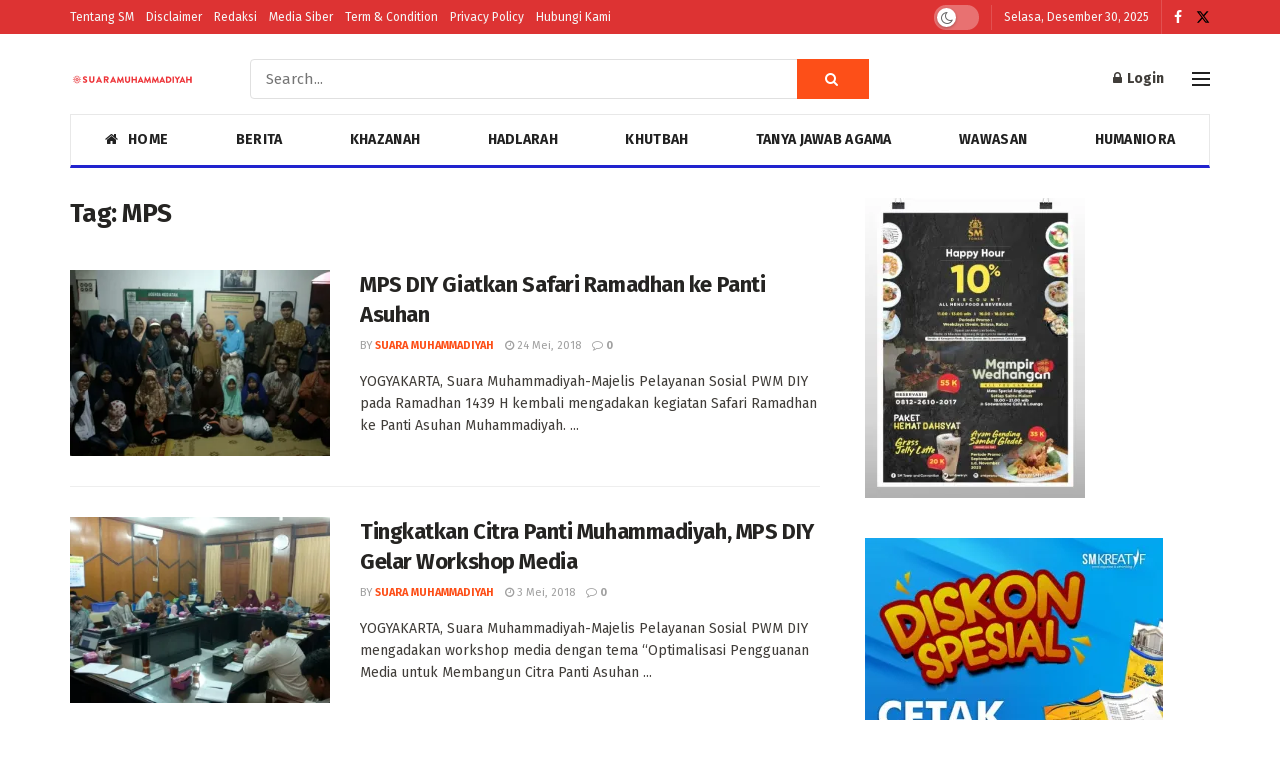

--- FILE ---
content_type: text/html; charset=UTF-8
request_url: https://web.suaramuhammadiyah.id/tag/mps/page/5/
body_size: 19332
content:
<!doctype html>
<!--[if lt IE 7]> <html class="no-js lt-ie9 lt-ie8 lt-ie7" lang="id" itemscope itemtype="https://schema.org/WebSite" prefix="og: https://ogp.me/ns#"> <![endif]-->
<!--[if IE 7]>    <html class="no-js lt-ie9 lt-ie8" lang="id" itemscope itemtype="https://schema.org/WebSite" prefix="og: https://ogp.me/ns#"> <![endif]-->
<!--[if IE 8]>    <html class="no-js lt-ie9" lang="id" itemscope itemtype="https://schema.org/WebSite" prefix="og: https://ogp.me/ns#"> <![endif]-->
<!--[if IE 9]>    <html class="no-js lt-ie10" lang="id" itemscope itemtype="https://schema.org/WebSite" prefix="og: https://ogp.me/ns#"> <![endif]-->
<!--[if gt IE 8]><!--> <html class="no-js" lang="id" itemscope itemtype="https://schema.org/WebSite" prefix="og: https://ogp.me/ns#"> <!--<![endif]-->
<head>
    <meta http-equiv="Content-Type" content="text/html; charset=UTF-8" />
    <meta name='viewport' content='width=device-width, initial-scale=1, user-scalable=yes' />
    <link rel="profile" href="https://gmpg.org/xfn/11" />
    <link rel="pingback" href="https://web.suaramuhammadiyah.id/xmlrpc.php" />
    			<script type="text/javascript">
			  var jnews_ajax_url = '/?ajax-request=jnews'
			</script>
			<script type="text/javascript">;window.jnews=window.jnews||{},window.jnews.library=window.jnews.library||{},window.jnews.library=function(){"use strict";var e=this;e.win=window,e.doc=document,e.noop=function(){},e.globalBody=e.doc.getElementsByTagName("body")[0],e.globalBody=e.globalBody?e.globalBody:e.doc,e.win.jnewsDataStorage=e.win.jnewsDataStorage||{_storage:new WeakMap,put:function(e,t,n){this._storage.has(e)||this._storage.set(e,new Map),this._storage.get(e).set(t,n)},get:function(e,t){return this._storage.get(e).get(t)},has:function(e,t){return this._storage.has(e)&&this._storage.get(e).has(t)},remove:function(e,t){var n=this._storage.get(e).delete(t);return 0===!this._storage.get(e).size&&this._storage.delete(e),n}},e.windowWidth=function(){return e.win.innerWidth||e.docEl.clientWidth||e.globalBody.clientWidth},e.windowHeight=function(){return e.win.innerHeight||e.docEl.clientHeight||e.globalBody.clientHeight},e.requestAnimationFrame=e.win.requestAnimationFrame||e.win.webkitRequestAnimationFrame||e.win.mozRequestAnimationFrame||e.win.msRequestAnimationFrame||window.oRequestAnimationFrame||function(e){return setTimeout(e,1e3/60)},e.cancelAnimationFrame=e.win.cancelAnimationFrame||e.win.webkitCancelAnimationFrame||e.win.webkitCancelRequestAnimationFrame||e.win.mozCancelAnimationFrame||e.win.msCancelRequestAnimationFrame||e.win.oCancelRequestAnimationFrame||function(e){clearTimeout(e)},e.classListSupport="classList"in document.createElement("_"),e.hasClass=e.classListSupport?function(e,t){return e.classList.contains(t)}:function(e,t){return e.className.indexOf(t)>=0},e.addClass=e.classListSupport?function(t,n){e.hasClass(t,n)||t.classList.add(n)}:function(t,n){e.hasClass(t,n)||(t.className+=" "+n)},e.removeClass=e.classListSupport?function(t,n){e.hasClass(t,n)&&t.classList.remove(n)}:function(t,n){e.hasClass(t,n)&&(t.className=t.className.replace(n,""))},e.objKeys=function(e){var t=[];for(var n in e)Object.prototype.hasOwnProperty.call(e,n)&&t.push(n);return t},e.isObjectSame=function(e,t){var n=!0;return JSON.stringify(e)!==JSON.stringify(t)&&(n=!1),n},e.extend=function(){for(var e,t,n,o=arguments[0]||{},i=1,a=arguments.length;i<a;i++)if(null!==(e=arguments[i]))for(t in e)o!==(n=e[t])&&void 0!==n&&(o[t]=n);return o},e.dataStorage=e.win.jnewsDataStorage,e.isVisible=function(e){return 0!==e.offsetWidth&&0!==e.offsetHeight||e.getBoundingClientRect().length},e.getHeight=function(e){return e.offsetHeight||e.clientHeight||e.getBoundingClientRect().height},e.getWidth=function(e){return e.offsetWidth||e.clientWidth||e.getBoundingClientRect().width},e.supportsPassive=!1;try{var t=Object.defineProperty({},"passive",{get:function(){e.supportsPassive=!0}});"createEvent"in e.doc?e.win.addEventListener("test",null,t):"fireEvent"in e.doc&&e.win.attachEvent("test",null)}catch(e){}e.passiveOption=!!e.supportsPassive&&{passive:!0},e.setStorage=function(e,t){e="jnews-"+e;var n={expired:Math.floor(((new Date).getTime()+432e5)/1e3)};t=Object.assign(n,t);localStorage.setItem(e,JSON.stringify(t))},e.getStorage=function(e){e="jnews-"+e;var t=localStorage.getItem(e);return null!==t&&0<t.length?JSON.parse(localStorage.getItem(e)):{}},e.expiredStorage=function(){var t,n="jnews-";for(var o in localStorage)o.indexOf(n)>-1&&"undefined"!==(t=e.getStorage(o.replace(n,""))).expired&&t.expired<Math.floor((new Date).getTime()/1e3)&&localStorage.removeItem(o)},e.addEvents=function(t,n,o){for(var i in n){var a=["touchstart","touchmove"].indexOf(i)>=0&&!o&&e.passiveOption;"createEvent"in e.doc?t.addEventListener(i,n[i],a):"fireEvent"in e.doc&&t.attachEvent("on"+i,n[i])}},e.removeEvents=function(t,n){for(var o in n)"createEvent"in e.doc?t.removeEventListener(o,n[o]):"fireEvent"in e.doc&&t.detachEvent("on"+o,n[o])},e.triggerEvents=function(t,n,o){var i;o=o||{detail:null};return"createEvent"in e.doc?(!(i=e.doc.createEvent("CustomEvent")||new CustomEvent(n)).initCustomEvent||i.initCustomEvent(n,!0,!1,o),void t.dispatchEvent(i)):"fireEvent"in e.doc?((i=e.doc.createEventObject()).eventType=n,void t.fireEvent("on"+i.eventType,i)):void 0},e.getParents=function(t,n){void 0===n&&(n=e.doc);for(var o=[],i=t.parentNode,a=!1;!a;)if(i){var r=i;r.querySelectorAll(n).length?a=!0:(o.push(r),i=r.parentNode)}else o=[],a=!0;return o},e.forEach=function(e,t,n){for(var o=0,i=e.length;o<i;o++)t.call(n,e[o],o)},e.getText=function(e){return e.innerText||e.textContent},e.setText=function(e,t){var n="object"==typeof t?t.innerText||t.textContent:t;e.innerText&&(e.innerText=n),e.textContent&&(e.textContent=n)},e.httpBuildQuery=function(t){return e.objKeys(t).reduce(function t(n){var o=arguments.length>1&&void 0!==arguments[1]?arguments[1]:null;return function(i,a){var r=n[a];a=encodeURIComponent(a);var s=o?"".concat(o,"[").concat(a,"]"):a;return null==r||"function"==typeof r?(i.push("".concat(s,"=")),i):["number","boolean","string"].includes(typeof r)?(i.push("".concat(s,"=").concat(encodeURIComponent(r))),i):(i.push(e.objKeys(r).reduce(t(r,s),[]).join("&")),i)}}(t),[]).join("&")},e.get=function(t,n,o,i){return o="function"==typeof o?o:e.noop,e.ajax("GET",t,n,o,i)},e.post=function(t,n,o,i){return o="function"==typeof o?o:e.noop,e.ajax("POST",t,n,o,i)},e.ajax=function(t,n,o,i,a){var r=new XMLHttpRequest,s=n,c=e.httpBuildQuery(o);if(t=-1!=["GET","POST"].indexOf(t)?t:"GET",r.open(t,s+("GET"==t?"?"+c:""),!0),"POST"==t&&r.setRequestHeader("Content-type","application/x-www-form-urlencoded"),r.setRequestHeader("X-Requested-With","XMLHttpRequest"),r.onreadystatechange=function(){4===r.readyState&&200<=r.status&&300>r.status&&"function"==typeof i&&i.call(void 0,r.response)},void 0!==a&&!a){return{xhr:r,send:function(){r.send("POST"==t?c:null)}}}return r.send("POST"==t?c:null),{xhr:r}},e.scrollTo=function(t,n,o){function i(e,t,n){this.start=this.position(),this.change=e-this.start,this.currentTime=0,this.increment=20,this.duration=void 0===n?500:n,this.callback=t,this.finish=!1,this.animateScroll()}return Math.easeInOutQuad=function(e,t,n,o){return(e/=o/2)<1?n/2*e*e+t:-n/2*(--e*(e-2)-1)+t},i.prototype.stop=function(){this.finish=!0},i.prototype.move=function(t){e.doc.documentElement.scrollTop=t,e.globalBody.parentNode.scrollTop=t,e.globalBody.scrollTop=t},i.prototype.position=function(){return e.doc.documentElement.scrollTop||e.globalBody.parentNode.scrollTop||e.globalBody.scrollTop},i.prototype.animateScroll=function(){this.currentTime+=this.increment;var t=Math.easeInOutQuad(this.currentTime,this.start,this.change,this.duration);this.move(t),this.currentTime<this.duration&&!this.finish?e.requestAnimationFrame.call(e.win,this.animateScroll.bind(this)):this.callback&&"function"==typeof this.callback&&this.callback()},new i(t,n,o)},e.unwrap=function(t){var n,o=t;e.forEach(t,(function(e,t){n?n+=e:n=e})),o.replaceWith(n)},e.performance={start:function(e){performance.mark(e+"Start")},stop:function(e){performance.mark(e+"End"),performance.measure(e,e+"Start",e+"End")}},e.fps=function(){var t=0,n=0,o=0;!function(){var i=t=0,a=0,r=0,s=document.getElementById("fpsTable"),c=function(t){void 0===document.getElementsByTagName("body")[0]?e.requestAnimationFrame.call(e.win,(function(){c(t)})):document.getElementsByTagName("body")[0].appendChild(t)};null===s&&((s=document.createElement("div")).style.position="fixed",s.style.top="120px",s.style.left="10px",s.style.width="100px",s.style.height="20px",s.style.border="1px solid black",s.style.fontSize="11px",s.style.zIndex="100000",s.style.backgroundColor="white",s.id="fpsTable",c(s));var l=function(){o++,n=Date.now(),(a=(o/(r=(n-t)/1e3)).toPrecision(2))!=i&&(i=a,s.innerHTML=i+"fps"),1<r&&(t=n,o=0),e.requestAnimationFrame.call(e.win,l)};l()}()},e.instr=function(e,t){for(var n=0;n<t.length;n++)if(-1!==e.toLowerCase().indexOf(t[n].toLowerCase()))return!0},e.winLoad=function(t,n){function o(o){if("complete"===e.doc.readyState||"interactive"===e.doc.readyState)return!o||n?setTimeout(t,n||1):t(o),1}o()||e.addEvents(e.win,{load:o})},e.docReady=function(t,n){function o(o){if("complete"===e.doc.readyState||"interactive"===e.doc.readyState)return!o||n?setTimeout(t,n||1):t(o),1}o()||e.addEvents(e.doc,{DOMContentLoaded:o})},e.fireOnce=function(){e.docReady((function(){e.assets=e.assets||[],e.assets.length&&(e.boot(),e.load_assets())}),50)},e.boot=function(){e.length&&e.doc.querySelectorAll("style[media]").forEach((function(e){"not all"==e.getAttribute("media")&&e.removeAttribute("media")}))},e.create_js=function(t,n){var o=e.doc.createElement("script");switch(o.setAttribute("src",t),n){case"defer":o.setAttribute("defer",!0);break;case"async":o.setAttribute("async",!0);break;case"deferasync":o.setAttribute("defer",!0),o.setAttribute("async",!0)}e.globalBody.appendChild(o)},e.load_assets=function(){"object"==typeof e.assets&&e.forEach(e.assets.slice(0),(function(t,n){var o="";t.defer&&(o+="defer"),t.async&&(o+="async"),e.create_js(t.url,o);var i=e.assets.indexOf(t);i>-1&&e.assets.splice(i,1)})),e.assets=jnewsoption.au_scripts=window.jnewsads=[]},e.setCookie=function(e,t,n){var o="";if(n){var i=new Date;i.setTime(i.getTime()+24*n*60*60*1e3),o="; expires="+i.toUTCString()}document.cookie=e+"="+(t||"")+o+"; path=/"},e.getCookie=function(e){for(var t=e+"=",n=document.cookie.split(";"),o=0;o<n.length;o++){for(var i=n[o];" "==i.charAt(0);)i=i.substring(1,i.length);if(0==i.indexOf(t))return i.substring(t.length,i.length)}return null},e.eraseCookie=function(e){document.cookie=e+"=; Path=/; Expires=Thu, 01 Jan 1970 00:00:01 GMT;"},e.docReady((function(){e.globalBody=e.globalBody==e.doc?e.doc.getElementsByTagName("body")[0]:e.globalBody,e.globalBody=e.globalBody?e.globalBody:e.doc})),e.winLoad((function(){e.winLoad((function(){var t=!1;if(void 0!==window.jnewsadmin)if(void 0!==window.file_version_checker){var n=e.objKeys(window.file_version_checker);n.length?n.forEach((function(e){t||"10.0.4"===window.file_version_checker[e]||(t=!0)})):t=!0}else t=!0;t&&(window.jnewsHelper.getMessage(),window.jnewsHelper.getNotice())}),2500)}))},window.jnews.library=new window.jnews.library;</script><script type="module">;/*! instant.page v5.1.1 - (C) 2019-2020 Alexandre Dieulot - https://instant.page/license */
let t,e;const n=new Set,o=document.createElement("link"),i=o.relList&&o.relList.supports&&o.relList.supports("prefetch")&&window.IntersectionObserver&&"isIntersecting"in IntersectionObserverEntry.prototype,s="instantAllowQueryString"in document.body.dataset,a="instantAllowExternalLinks"in document.body.dataset,r="instantWhitelist"in document.body.dataset,c="instantMousedownShortcut"in document.body.dataset,d=1111;let l=65,u=!1,f=!1,m=!1;if("instantIntensity"in document.body.dataset){const t=document.body.dataset.instantIntensity;if("mousedown"==t.substr(0,9))u=!0,"mousedown-only"==t&&(f=!0);else if("viewport"==t.substr(0,8))navigator.connection&&(navigator.connection.saveData||navigator.connection.effectiveType&&navigator.connection.effectiveType.includes("2g"))||("viewport"==t?document.documentElement.clientWidth*document.documentElement.clientHeight<45e4&&(m=!0):"viewport-all"==t&&(m=!0));else{const e=parseInt(t);isNaN(e)||(l=e)}}if(i){const n={capture:!0,passive:!0};if(f||document.addEventListener("touchstart",(function(t){e=performance.now();const n=t.target.closest("a");h(n)&&v(n.href)}),n),u?c||document.addEventListener("mousedown",(function(t){const e=t.target.closest("a");h(e)&&v(e.href)}),n):document.addEventListener("mouseover",(function(n){if(performance.now()-e<d)return;if(!("closest"in n.target))return;const o=n.target.closest("a");h(o)&&(o.addEventListener("mouseout",p,{passive:!0}),t=setTimeout((()=>{v(o.href),t=void 0}),l))}),n),c&&document.addEventListener("mousedown",(function(t){if(performance.now()-e<d)return;const n=t.target.closest("a");if(t.which>1||t.metaKey||t.ctrlKey)return;if(!n)return;n.addEventListener("click",(function(t){1337!=t.detail&&t.preventDefault()}),{capture:!0,passive:!1,once:!0});const o=new MouseEvent("click",{view:window,bubbles:!0,cancelable:!1,detail:1337});n.dispatchEvent(o)}),n),m){let t;(t=window.requestIdleCallback?t=>{requestIdleCallback(t,{timeout:1500})}:t=>{t()})((()=>{const t=new IntersectionObserver((e=>{e.forEach((e=>{if(e.isIntersecting){const n=e.target;t.unobserve(n),v(n.href)}}))}));document.querySelectorAll("a").forEach((e=>{h(e)&&t.observe(e)}))}))}}function p(e){e.relatedTarget&&e.target.closest("a")==e.relatedTarget.closest("a")||t&&(clearTimeout(t),t=void 0)}function h(t){if(t&&t.href&&(!r||"instant"in t.dataset)&&(a||t.origin==location.origin||"instant"in t.dataset)&&["http:","https:"].includes(t.protocol)&&("http:"!=t.protocol||"https:"!=location.protocol)&&(s||!t.search||"instant"in t.dataset)&&!(t.hash&&t.pathname+t.search==location.pathname+location.search||"noInstant"in t.dataset))return!0}function v(t){if(n.has(t))return;const e=document.createElement("link");e.rel="prefetch",e.href=t,document.head.appendChild(e),n.add(t)}</script>
<!-- Search Engine Optimization by Rank Math - https://rankmath.com/ -->
<title>MPS Archives - Page 5 of 5 - Suara Muhammadiyah</title>
<meta name="robots" content="follow, index, max-snippet:-1, max-video-preview:-1, max-image-preview:large"/>
<link rel="canonical" href="https://web.suaramuhammadiyah.id/tag/mps/page/5/" />
<link rel="prev" href="https://web.suaramuhammadiyah.id/tag/mps/page/4/" />
<meta property="og:locale" content="id_ID" />
<meta property="og:type" content="article" />
<meta property="og:title" content="MPS Archives - Page 5 of 5 - Suara Muhammadiyah" />
<meta property="og:url" content="https://web.suaramuhammadiyah.id/tag/mps/page/5/" />
<meta property="og:site_name" content="Suara Muhammadiyah" />
<meta property="article:publisher" content="https://www.facebook.com/suaramuhammadiyah" />
<meta name="twitter:card" content="summary_large_image" />
<meta name="twitter:title" content="MPS Archives - Page 5 of 5 - Suara Muhammadiyah" />
<meta name="twitter:site" content="@https://www.twitter.com/majalahSM" />
<meta name="twitter:label1" content="Pos" />
<meta name="twitter:data1" content="48" />
<script type="application/ld+json" class="rank-math-schema">{"@context":"https://schema.org","@graph":[{"@type":"Organization","@id":"https://web.suaramuhammadiyah.id/#organization","name":"Suara Muhammadiyah","url":"https://suaramuhammadiyah.id","sameAs":["https://www.facebook.com/suaramuhammadiyah","https://twitter.com/https://www.twitter.com/majalahSM"]},{"@type":"WebSite","@id":"https://web.suaramuhammadiyah.id/#website","url":"https://web.suaramuhammadiyah.id","name":"Suara Muhammadiyah","publisher":{"@id":"https://web.suaramuhammadiyah.id/#organization"},"inLanguage":"id"},{"@type":"BreadcrumbList","@id":"https://web.suaramuhammadiyah.id/tag/mps/page/5/#breadcrumb","itemListElement":[{"@type":"ListItem","position":"1","item":{"@id":"https://suaramuhammadiyah.id","name":"Beranda"}},{"@type":"ListItem","position":"2","item":{"@id":"https://web.suaramuhammadiyah.id/tag/mps/","name":"MPS"}}]},{"@type":"CollectionPage","@id":"https://web.suaramuhammadiyah.id/tag/mps/page/5/#webpage","url":"https://web.suaramuhammadiyah.id/tag/mps/page/5/","name":"MPS Archives - Page 5 of 5 - Suara Muhammadiyah","isPartOf":{"@id":"https://web.suaramuhammadiyah.id/#website"},"inLanguage":"id","breadcrumb":{"@id":"https://web.suaramuhammadiyah.id/tag/mps/page/5/#breadcrumb"}}]}</script>
<!-- /Rank Math WordPress SEO plugin -->

<link rel='dns-prefetch' href='//fonts.googleapis.com' />
<link rel='dns-prefetch' href='//i0.wp.com' />
<link rel='dns-prefetch' href='//c0.wp.com' />
<link rel='preconnect' href='https://fonts.gstatic.com' />
<link rel="alternate" type="application/rss+xml" title="Suara Muhammadiyah &raquo; Feed" href="https://web.suaramuhammadiyah.id/feed/" />
<link rel="alternate" type="application/rss+xml" title="Suara Muhammadiyah &raquo; Umpan Komentar" href="https://web.suaramuhammadiyah.id/comments/feed/" />
<link rel="alternate" type="application/rss+xml" title="Suara Muhammadiyah &raquo; MPS Umpan Tag" href="https://web.suaramuhammadiyah.id/tag/mps/feed/" />
<script type="text/javascript">
window._wpemojiSettings = {"baseUrl":"https:\/\/s.w.org\/images\/core\/emoji\/14.0.0\/72x72\/","ext":".png","svgUrl":"https:\/\/s.w.org\/images\/core\/emoji\/14.0.0\/svg\/","svgExt":".svg","source":{"concatemoji":"https:\/\/web.suaramuhammadiyah.id\/wp-includes\/js\/wp-emoji-release.min.js?ver=81582bdb254a94e4464424087c6479a8"}};
/*! This file is auto-generated */
!function(e,a,t){var n,r,o,i=a.createElement("canvas"),p=i.getContext&&i.getContext("2d");function s(e,t){var a=String.fromCharCode,e=(p.clearRect(0,0,i.width,i.height),p.fillText(a.apply(this,e),0,0),i.toDataURL());return p.clearRect(0,0,i.width,i.height),p.fillText(a.apply(this,t),0,0),e===i.toDataURL()}function c(e){var t=a.createElement("script");t.src=e,t.defer=t.type="text/javascript",a.getElementsByTagName("head")[0].appendChild(t)}for(o=Array("flag","emoji"),t.supports={everything:!0,everythingExceptFlag:!0},r=0;r<o.length;r++)t.supports[o[r]]=function(e){if(p&&p.fillText)switch(p.textBaseline="top",p.font="600 32px Arial",e){case"flag":return s([127987,65039,8205,9895,65039],[127987,65039,8203,9895,65039])?!1:!s([55356,56826,55356,56819],[55356,56826,8203,55356,56819])&&!s([55356,57332,56128,56423,56128,56418,56128,56421,56128,56430,56128,56423,56128,56447],[55356,57332,8203,56128,56423,8203,56128,56418,8203,56128,56421,8203,56128,56430,8203,56128,56423,8203,56128,56447]);case"emoji":return!s([129777,127995,8205,129778,127999],[129777,127995,8203,129778,127999])}return!1}(o[r]),t.supports.everything=t.supports.everything&&t.supports[o[r]],"flag"!==o[r]&&(t.supports.everythingExceptFlag=t.supports.everythingExceptFlag&&t.supports[o[r]]);t.supports.everythingExceptFlag=t.supports.everythingExceptFlag&&!t.supports.flag,t.DOMReady=!1,t.readyCallback=function(){t.DOMReady=!0},t.supports.everything||(n=function(){t.readyCallback()},a.addEventListener?(a.addEventListener("DOMContentLoaded",n,!1),e.addEventListener("load",n,!1)):(e.attachEvent("onload",n),a.attachEvent("onreadystatechange",function(){"complete"===a.readyState&&t.readyCallback()})),(e=t.source||{}).concatemoji?c(e.concatemoji):e.wpemoji&&e.twemoji&&(c(e.twemoji),c(e.wpemoji)))}(window,document,window._wpemojiSettings);
</script>
<style type="text/css">
img.wp-smiley,
img.emoji {
	display: inline !important;
	border: none !important;
	box-shadow: none !important;
	height: 1em !important;
	width: 1em !important;
	margin: 0 0.07em !important;
	vertical-align: -0.1em !important;
	background: none !important;
	padding: 0 !important;
}
</style>
	<link rel='stylesheet' id='wp-block-library-css' href='https://c0.wp.com/c/6.1.1/wp-includes/css/dist/block-library/style.min.css' type='text/css' media='all' />
<style id='wp-block-library-inline-css' type='text/css'>
.has-text-align-justify{text-align:justify;}
</style>
<link rel='stylesheet' id='classic-theme-styles-css' href='https://c0.wp.com/c/6.1.1/wp-includes/css/classic-themes.min.css' type='text/css' media='all' />
<style id='global-styles-inline-css' type='text/css'>
body{--wp--preset--color--black: #000000;--wp--preset--color--cyan-bluish-gray: #abb8c3;--wp--preset--color--white: #ffffff;--wp--preset--color--pale-pink: #f78da7;--wp--preset--color--vivid-red: #cf2e2e;--wp--preset--color--luminous-vivid-orange: #ff6900;--wp--preset--color--luminous-vivid-amber: #fcb900;--wp--preset--color--light-green-cyan: #7bdcb5;--wp--preset--color--vivid-green-cyan: #00d084;--wp--preset--color--pale-cyan-blue: #8ed1fc;--wp--preset--color--vivid-cyan-blue: #0693e3;--wp--preset--color--vivid-purple: #9b51e0;--wp--preset--gradient--vivid-cyan-blue-to-vivid-purple: linear-gradient(135deg,rgba(6,147,227,1) 0%,rgb(155,81,224) 100%);--wp--preset--gradient--light-green-cyan-to-vivid-green-cyan: linear-gradient(135deg,rgb(122,220,180) 0%,rgb(0,208,130) 100%);--wp--preset--gradient--luminous-vivid-amber-to-luminous-vivid-orange: linear-gradient(135deg,rgba(252,185,0,1) 0%,rgba(255,105,0,1) 100%);--wp--preset--gradient--luminous-vivid-orange-to-vivid-red: linear-gradient(135deg,rgba(255,105,0,1) 0%,rgb(207,46,46) 100%);--wp--preset--gradient--very-light-gray-to-cyan-bluish-gray: linear-gradient(135deg,rgb(238,238,238) 0%,rgb(169,184,195) 100%);--wp--preset--gradient--cool-to-warm-spectrum: linear-gradient(135deg,rgb(74,234,220) 0%,rgb(151,120,209) 20%,rgb(207,42,186) 40%,rgb(238,44,130) 60%,rgb(251,105,98) 80%,rgb(254,248,76) 100%);--wp--preset--gradient--blush-light-purple: linear-gradient(135deg,rgb(255,206,236) 0%,rgb(152,150,240) 100%);--wp--preset--gradient--blush-bordeaux: linear-gradient(135deg,rgb(254,205,165) 0%,rgb(254,45,45) 50%,rgb(107,0,62) 100%);--wp--preset--gradient--luminous-dusk: linear-gradient(135deg,rgb(255,203,112) 0%,rgb(199,81,192) 50%,rgb(65,88,208) 100%);--wp--preset--gradient--pale-ocean: linear-gradient(135deg,rgb(255,245,203) 0%,rgb(182,227,212) 50%,rgb(51,167,181) 100%);--wp--preset--gradient--electric-grass: linear-gradient(135deg,rgb(202,248,128) 0%,rgb(113,206,126) 100%);--wp--preset--gradient--midnight: linear-gradient(135deg,rgb(2,3,129) 0%,rgb(40,116,252) 100%);--wp--preset--duotone--dark-grayscale: url('#wp-duotone-dark-grayscale');--wp--preset--duotone--grayscale: url('#wp-duotone-grayscale');--wp--preset--duotone--purple-yellow: url('#wp-duotone-purple-yellow');--wp--preset--duotone--blue-red: url('#wp-duotone-blue-red');--wp--preset--duotone--midnight: url('#wp-duotone-midnight');--wp--preset--duotone--magenta-yellow: url('#wp-duotone-magenta-yellow');--wp--preset--duotone--purple-green: url('#wp-duotone-purple-green');--wp--preset--duotone--blue-orange: url('#wp-duotone-blue-orange');--wp--preset--font-size--small: 13px;--wp--preset--font-size--medium: 20px;--wp--preset--font-size--large: 36px;--wp--preset--font-size--x-large: 42px;}.has-black-color{color: var(--wp--preset--color--black) !important;}.has-cyan-bluish-gray-color{color: var(--wp--preset--color--cyan-bluish-gray) !important;}.has-white-color{color: var(--wp--preset--color--white) !important;}.has-pale-pink-color{color: var(--wp--preset--color--pale-pink) !important;}.has-vivid-red-color{color: var(--wp--preset--color--vivid-red) !important;}.has-luminous-vivid-orange-color{color: var(--wp--preset--color--luminous-vivid-orange) !important;}.has-luminous-vivid-amber-color{color: var(--wp--preset--color--luminous-vivid-amber) !important;}.has-light-green-cyan-color{color: var(--wp--preset--color--light-green-cyan) !important;}.has-vivid-green-cyan-color{color: var(--wp--preset--color--vivid-green-cyan) !important;}.has-pale-cyan-blue-color{color: var(--wp--preset--color--pale-cyan-blue) !important;}.has-vivid-cyan-blue-color{color: var(--wp--preset--color--vivid-cyan-blue) !important;}.has-vivid-purple-color{color: var(--wp--preset--color--vivid-purple) !important;}.has-black-background-color{background-color: var(--wp--preset--color--black) !important;}.has-cyan-bluish-gray-background-color{background-color: var(--wp--preset--color--cyan-bluish-gray) !important;}.has-white-background-color{background-color: var(--wp--preset--color--white) !important;}.has-pale-pink-background-color{background-color: var(--wp--preset--color--pale-pink) !important;}.has-vivid-red-background-color{background-color: var(--wp--preset--color--vivid-red) !important;}.has-luminous-vivid-orange-background-color{background-color: var(--wp--preset--color--luminous-vivid-orange) !important;}.has-luminous-vivid-amber-background-color{background-color: var(--wp--preset--color--luminous-vivid-amber) !important;}.has-light-green-cyan-background-color{background-color: var(--wp--preset--color--light-green-cyan) !important;}.has-vivid-green-cyan-background-color{background-color: var(--wp--preset--color--vivid-green-cyan) !important;}.has-pale-cyan-blue-background-color{background-color: var(--wp--preset--color--pale-cyan-blue) !important;}.has-vivid-cyan-blue-background-color{background-color: var(--wp--preset--color--vivid-cyan-blue) !important;}.has-vivid-purple-background-color{background-color: var(--wp--preset--color--vivid-purple) !important;}.has-black-border-color{border-color: var(--wp--preset--color--black) !important;}.has-cyan-bluish-gray-border-color{border-color: var(--wp--preset--color--cyan-bluish-gray) !important;}.has-white-border-color{border-color: var(--wp--preset--color--white) !important;}.has-pale-pink-border-color{border-color: var(--wp--preset--color--pale-pink) !important;}.has-vivid-red-border-color{border-color: var(--wp--preset--color--vivid-red) !important;}.has-luminous-vivid-orange-border-color{border-color: var(--wp--preset--color--luminous-vivid-orange) !important;}.has-luminous-vivid-amber-border-color{border-color: var(--wp--preset--color--luminous-vivid-amber) !important;}.has-light-green-cyan-border-color{border-color: var(--wp--preset--color--light-green-cyan) !important;}.has-vivid-green-cyan-border-color{border-color: var(--wp--preset--color--vivid-green-cyan) !important;}.has-pale-cyan-blue-border-color{border-color: var(--wp--preset--color--pale-cyan-blue) !important;}.has-vivid-cyan-blue-border-color{border-color: var(--wp--preset--color--vivid-cyan-blue) !important;}.has-vivid-purple-border-color{border-color: var(--wp--preset--color--vivid-purple) !important;}.has-vivid-cyan-blue-to-vivid-purple-gradient-background{background: var(--wp--preset--gradient--vivid-cyan-blue-to-vivid-purple) !important;}.has-light-green-cyan-to-vivid-green-cyan-gradient-background{background: var(--wp--preset--gradient--light-green-cyan-to-vivid-green-cyan) !important;}.has-luminous-vivid-amber-to-luminous-vivid-orange-gradient-background{background: var(--wp--preset--gradient--luminous-vivid-amber-to-luminous-vivid-orange) !important;}.has-luminous-vivid-orange-to-vivid-red-gradient-background{background: var(--wp--preset--gradient--luminous-vivid-orange-to-vivid-red) !important;}.has-very-light-gray-to-cyan-bluish-gray-gradient-background{background: var(--wp--preset--gradient--very-light-gray-to-cyan-bluish-gray) !important;}.has-cool-to-warm-spectrum-gradient-background{background: var(--wp--preset--gradient--cool-to-warm-spectrum) !important;}.has-blush-light-purple-gradient-background{background: var(--wp--preset--gradient--blush-light-purple) !important;}.has-blush-bordeaux-gradient-background{background: var(--wp--preset--gradient--blush-bordeaux) !important;}.has-luminous-dusk-gradient-background{background: var(--wp--preset--gradient--luminous-dusk) !important;}.has-pale-ocean-gradient-background{background: var(--wp--preset--gradient--pale-ocean) !important;}.has-electric-grass-gradient-background{background: var(--wp--preset--gradient--electric-grass) !important;}.has-midnight-gradient-background{background: var(--wp--preset--gradient--midnight) !important;}.has-small-font-size{font-size: var(--wp--preset--font-size--small) !important;}.has-medium-font-size{font-size: var(--wp--preset--font-size--medium) !important;}.has-large-font-size{font-size: var(--wp--preset--font-size--large) !important;}.has-x-large-font-size{font-size: var(--wp--preset--font-size--x-large) !important;}
.wp-block-navigation a:where(:not(.wp-element-button)){color: inherit;}
:where(.wp-block-columns.is-layout-flex){gap: 2em;}
.wp-block-pullquote{font-size: 1.5em;line-height: 1.6;}
</style>
<link rel='stylesheet' id='jnews-parent-style-css' href='https://web.suaramuhammadiyah.id/wp-content/themes/jnews/style.css?ver=81582bdb254a94e4464424087c6479a8' type='text/css' media='all' />
<link rel='stylesheet' id='elementor-frontend-css' href='https://web.suaramuhammadiyah.id/wp-content/plugins/elementor/assets/css/frontend.min.css?ver=3.15.3' type='text/css' media='all' />
<link crossorigin="anonymous" rel='stylesheet' id='jeg_customizer_font-css' href='//fonts.googleapis.com/css?family=Fira+Sans%3Aregular%2C700%7CMontserrat%3A700&#038;display=swap&#038;ver=1.3.0' type='text/css' media='all' />
<link rel='stylesheet' id='jnews-frontend-css' href='https://web.suaramuhammadiyah.id/wp-content/themes/jnews/assets/dist/frontend.min.css?ver=1.0.0' type='text/css' media='all' />
<link rel='stylesheet' id='jnews-elementor-css' href='https://web.suaramuhammadiyah.id/wp-content/themes/jnews/assets/css/elementor-frontend.css?ver=1.0.0' type='text/css' media='all' />
<link rel='stylesheet' id='jnews-style-css' href='https://web.suaramuhammadiyah.id/wp-content/themes/jnewschild/style.css?ver=1.0.0' type='text/css' media='all' />
<link rel='stylesheet' id='jnews-darkmode-css' href='https://web.suaramuhammadiyah.id/wp-content/themes/jnews/assets/css/darkmode.css?ver=1.0.0' type='text/css' media='all' />
<link rel='stylesheet' id='jnews-scheme-css' href='https://web.suaramuhammadiyah.id/wp-content/themes/jnews/data/import/morningnews/scheme.css?ver=1.0.0' type='text/css' media='all' />
<link rel='stylesheet' id='jetpack_css-css' href='https://c0.wp.com/p/jetpack/11.6/css/jetpack.css' type='text/css' media='all' />
<script type='text/javascript' src='https://c0.wp.com/c/6.1.1/wp-includes/js/jquery/jquery.min.js' id='jquery-core-js'></script>
<script type='text/javascript' src='https://c0.wp.com/c/6.1.1/wp-includes/js/jquery/jquery-migrate.min.js' id='jquery-migrate-js'></script>

<!-- OG: 3.2.3 -->
<meta property="og:type" content="website"><meta property="og:locale" content="id"><meta property="og:site_name" content="Suara Muhammadiyah"><meta property="og:url" content="https://web.suaramuhammadiyah.id/tag/mps/"><meta property="og:title" content="MPS Archives - Page 5 of 5 - Suara Muhammadiyah">

<meta property="twitter:partner" content="ogwp"><meta property="twitter:title" content="MPS Archives - Page 5 of 5 - Suara Muhammadiyah"><meta property="twitter:url" content="https://web.suaramuhammadiyah.id/tag/mps/">
<meta itemprop="name" content="MPS Archives - Page 5 of 5 - Suara Muhammadiyah"><meta itemprop="tagline" content="Kantor Berita Muhammadiyah">
<!-- /OG -->

<link rel="https://api.w.org/" href="https://web.suaramuhammadiyah.id/wp-json/" /><link rel="alternate" type="application/json" href="https://web.suaramuhammadiyah.id/wp-json/wp/v2/tags/3315" /><link rel="EditURI" type="application/rsd+xml" title="RSD" href="https://web.suaramuhammadiyah.id/xmlrpc.php?rsd" />

		<!-- GA Google Analytics @ https://m0n.co/ga -->
		<script>
			(function(i,s,o,g,r,a,m){i['GoogleAnalyticsObject']=r;i[r]=i[r]||function(){
			(i[r].q=i[r].q||[]).push(arguments)},i[r].l=1*new Date();a=s.createElement(o),
			m=s.getElementsByTagName(o)[0];a.async=1;a.src=g;m.parentNode.insertBefore(a,m)
			})(window,document,'script','https://www.google-analytics.com/analytics.js','ga');
			ga('create', 'UA-79712973-1', 'auto');
			ga('set', 'forceSSL', true);
			ga('send', 'pageview');
		</script>

		<style>img#wpstats{display:none}</style>
		<meta name="generator" content="Elementor 3.15.3; features: e_dom_optimization, e_optimized_assets_loading, additional_custom_breakpoints; settings: css_print_method-external, google_font-enabled, font_display-auto">
<!-- There is no amphtml version available for this URL. --><script>

_atrk_opts = { atrk_acct:"vD9Ou1kx0820/9", domain:"suaramuhammadiyah.id",dynamic: true};
(function() { var as = document.createElement('script'); as.type = 'text/javascript'; as.async = true; as.src = "https://certify-js.alexametrics.com/atrk.js"; var s = document.getElementsByTagName('script')[0];s.parentNode.insertBefore(as, s); })();


  </script><style id="jeg_dynamic_css" type="text/css" data-type="jeg_custom-css">body { --j-body-color : #403d39; --j-accent-color : #fd4f18; --j-heading-color : #252422; } body,.jeg_newsfeed_list .tns-outer .tns-controls button,.jeg_filter_button,.owl-carousel .owl-nav div,.jeg_readmore,.jeg_hero_style_7 .jeg_post_meta a,.widget_calendar thead th,.widget_calendar tfoot a,.jeg_socialcounter a,.entry-header .jeg_meta_like a,.entry-header .jeg_meta_comment a,.entry-header .jeg_meta_donation a,.entry-header .jeg_meta_bookmark a,.entry-content tbody tr:hover,.entry-content th,.jeg_splitpost_nav li:hover a,#breadcrumbs a,.jeg_author_socials a:hover,.jeg_footer_content a,.jeg_footer_bottom a,.jeg_cartcontent,.woocommerce .woocommerce-breadcrumb a { color : #403d39; } a, .jeg_menu_style_5>li>a:hover, .jeg_menu_style_5>li.sfHover>a, .jeg_menu_style_5>li.current-menu-item>a, .jeg_menu_style_5>li.current-menu-ancestor>a, .jeg_navbar .jeg_menu:not(.jeg_main_menu)>li>a:hover, .jeg_midbar .jeg_menu:not(.jeg_main_menu)>li>a:hover, .jeg_side_tabs li.active, .jeg_block_heading_5 strong, .jeg_block_heading_6 strong, .jeg_block_heading_7 strong, .jeg_block_heading_8 strong, .jeg_subcat_list li a:hover, .jeg_subcat_list li button:hover, .jeg_pl_lg_7 .jeg_thumb .jeg_post_category a, .jeg_pl_xs_2:before, .jeg_pl_xs_4 .jeg_postblock_content:before, .jeg_postblock .jeg_post_title a:hover, .jeg_hero_style_6 .jeg_post_title a:hover, .jeg_sidefeed .jeg_pl_xs_3 .jeg_post_title a:hover, .widget_jnews_popular .jeg_post_title a:hover, .jeg_meta_author a, .widget_archive li a:hover, .widget_pages li a:hover, .widget_meta li a:hover, .widget_recent_entries li a:hover, .widget_rss li a:hover, .widget_rss cite, .widget_categories li a:hover, .widget_categories li.current-cat>a, #breadcrumbs a:hover, .jeg_share_count .counts, .commentlist .bypostauthor>.comment-body>.comment-author>.fn, span.required, .jeg_review_title, .bestprice .price, .authorlink a:hover, .jeg_vertical_playlist .jeg_video_playlist_play_icon, .jeg_vertical_playlist .jeg_video_playlist_item.active .jeg_video_playlist_thumbnail:before, .jeg_horizontal_playlist .jeg_video_playlist_play, .woocommerce li.product .pricegroup .button, .widget_display_forums li a:hover, .widget_display_topics li:before, .widget_display_replies li:before, .widget_display_views li:before, .bbp-breadcrumb a:hover, .jeg_mobile_menu li.sfHover>a, .jeg_mobile_menu li a:hover, .split-template-6 .pagenum, .jeg_mobile_menu_style_5>li>a:hover, .jeg_mobile_menu_style_5>li.sfHover>a, .jeg_mobile_menu_style_5>li.current-menu-item>a, .jeg_mobile_menu_style_5>li.current-menu-ancestor>a { color : #fd4f18; } .jeg_menu_style_1>li>a:before, .jeg_menu_style_2>li>a:before, .jeg_menu_style_3>li>a:before, .jeg_side_toggle, .jeg_slide_caption .jeg_post_category a, .jeg_slider_type_1_wrapper .tns-controls button.tns-next, .jeg_block_heading_1 .jeg_block_title span, .jeg_block_heading_2 .jeg_block_title span, .jeg_block_heading_3, .jeg_block_heading_4 .jeg_block_title span, .jeg_block_heading_6:after, .jeg_pl_lg_box .jeg_post_category a, .jeg_pl_md_box .jeg_post_category a, .jeg_readmore:hover, .jeg_thumb .jeg_post_category a, .jeg_block_loadmore a:hover, .jeg_postblock.alt .jeg_block_loadmore a:hover, .jeg_block_loadmore a.active, .jeg_postblock_carousel_2 .jeg_post_category a, .jeg_heroblock .jeg_post_category a, .jeg_pagenav_1 .page_number.active, .jeg_pagenav_1 .page_number.active:hover, input[type="submit"], .btn, .button, .widget_tag_cloud a:hover, .popularpost_item:hover .jeg_post_title a:before, .jeg_splitpost_4 .page_nav, .jeg_splitpost_5 .page_nav, .jeg_post_via a:hover, .jeg_post_source a:hover, .jeg_post_tags a:hover, .comment-reply-title small a:before, .comment-reply-title small a:after, .jeg_storelist .productlink, .authorlink li.active a:before, .jeg_footer.dark .socials_widget:not(.nobg) a:hover .fa, div.jeg_breakingnews_title, .jeg_overlay_slider_bottom_wrapper .tns-controls button, .jeg_overlay_slider_bottom_wrapper .tns-controls button:hover, .jeg_vertical_playlist .jeg_video_playlist_current, .woocommerce span.onsale, .woocommerce #respond input#submit:hover, .woocommerce a.button:hover, .woocommerce button.button:hover, .woocommerce input.button:hover, .woocommerce #respond input#submit.alt, .woocommerce a.button.alt, .woocommerce button.button.alt, .woocommerce input.button.alt, .jeg_popup_post .caption, .jeg_footer.dark input[type="submit"], .jeg_footer.dark .btn, .jeg_footer.dark .button, .footer_widget.widget_tag_cloud a:hover, .jeg_inner_content .content-inner .jeg_post_category a:hover, #buddypress .standard-form button, #buddypress a.button, #buddypress input[type="submit"], #buddypress input[type="button"], #buddypress input[type="reset"], #buddypress ul.button-nav li a, #buddypress .generic-button a, #buddypress .generic-button button, #buddypress .comment-reply-link, #buddypress a.bp-title-button, #buddypress.buddypress-wrap .members-list li .user-update .activity-read-more a, div#buddypress .standard-form button:hover, div#buddypress a.button:hover, div#buddypress input[type="submit"]:hover, div#buddypress input[type="button"]:hover, div#buddypress input[type="reset"]:hover, div#buddypress ul.button-nav li a:hover, div#buddypress .generic-button a:hover, div#buddypress .generic-button button:hover, div#buddypress .comment-reply-link:hover, div#buddypress a.bp-title-button:hover, div#buddypress.buddypress-wrap .members-list li .user-update .activity-read-more a:hover, #buddypress #item-nav .item-list-tabs ul li a:before, .jeg_inner_content .jeg_meta_container .follow-wrapper a { background-color : #fd4f18; } .jeg_block_heading_7 .jeg_block_title span, .jeg_readmore:hover, .jeg_block_loadmore a:hover, .jeg_block_loadmore a.active, .jeg_pagenav_1 .page_number.active, .jeg_pagenav_1 .page_number.active:hover, .jeg_pagenav_3 .page_number:hover, .jeg_prevnext_post a:hover h3, .jeg_overlay_slider .jeg_post_category, .jeg_sidefeed .jeg_post.active, .jeg_vertical_playlist.jeg_vertical_playlist .jeg_video_playlist_item.active .jeg_video_playlist_thumbnail img, .jeg_horizontal_playlist .jeg_video_playlist_item.active { border-color : #fd4f18; } .jeg_tabpost_nav li.active, .woocommerce div.product .woocommerce-tabs ul.tabs li.active, .jeg_mobile_menu_style_1>li.current-menu-item a, .jeg_mobile_menu_style_1>li.current-menu-ancestor a, .jeg_mobile_menu_style_2>li.current-menu-item::after, .jeg_mobile_menu_style_2>li.current-menu-ancestor::after, .jeg_mobile_menu_style_3>li.current-menu-item::before, .jeg_mobile_menu_style_3>li.current-menu-ancestor::before { border-bottom-color : #fd4f18; } h1,h2,h3,h4,h5,h6,.jeg_post_title a,.entry-header .jeg_post_title,.jeg_hero_style_7 .jeg_post_title a,.jeg_block_title,.jeg_splitpost_bar .current_title,.jeg_video_playlist_title,.gallery-caption,.jeg_push_notification_button>a.button { color : #252422; } .split-template-9 .pagenum, .split-template-10 .pagenum, .split-template-11 .pagenum, .split-template-12 .pagenum, .split-template-13 .pagenum, .split-template-15 .pagenum, .split-template-18 .pagenum, .split-template-20 .pagenum, .split-template-19 .current_title span, .split-template-20 .current_title span { background-color : #252422; } .jeg_topbar, .jeg_topbar.dark, .jeg_topbar.custom { background : #dd3333; } .jeg_midbar { height : 80px; } .jeg_header .jeg_bottombar, .jeg_header .jeg_bottombar.jeg_navbar_dark, .jeg_bottombar.jeg_navbar_boxed .jeg_nav_row, .jeg_bottombar.jeg_navbar_dark.jeg_navbar_boxed .jeg_nav_row { border-bottom-width : 3px; } .jeg_header_wrapper .jeg_bottombar, .jeg_header_wrapper .jeg_bottombar.jeg_navbar_dark, .jeg_bottombar.jeg_navbar_boxed .jeg_nav_row, .jeg_bottombar.jeg_navbar_dark.jeg_navbar_boxed .jeg_nav_row { border-bottom-color : #2123ce; } .jeg_stickybar, .jeg_stickybar.dark { border-bottom-width : 3px; } .jeg_stickybar, .jeg_stickybar.dark, .jeg_stickybar.jeg_navbar_boxed .jeg_nav_row { border-bottom-color : #1e21bf; } .jeg_mobile_midbar, .jeg_mobile_midbar.dark { border-top-width : 3px; border-top-color : #211ebf; } .jeg_header .socials_widget > a > i.fa:before { color : #ffffff; } .jeg_header .socials_widget.nobg > a > span.jeg-icon svg { fill : #ffffff; } .jeg_header .socials_widget > a > span.jeg-icon svg { fill : #ffffff; } .jeg_nav_search { width : 71%; } .jeg_footer_content,.jeg_footer.dark .jeg_footer_content { color : rgba(255,255,255,0.75); } .jeg_footer .jeg_footer_heading h3,.jeg_footer.dark .jeg_footer_heading h3,.jeg_footer .widget h2,.jeg_footer .footer_dark .widget h2 { color : #ff5722; } .jeg_footer .jeg_footer_content a, .jeg_footer.dark .jeg_footer_content a { color : #fffcf2; } body,input,textarea,select,.chosen-container-single .chosen-single,.btn,.button { font-family: "Fira Sans",Helvetica,Arial,sans-serif; } </style><style type="text/css">
					.no_thumbnail .jeg_thumb,
					.thumbnail-container.no_thumbnail {
					    display: none !important;
					}
					.jeg_search_result .jeg_pl_xs_3.no_thumbnail .jeg_postblock_content,
					.jeg_sidefeed .jeg_pl_xs_3.no_thumbnail .jeg_postblock_content,
					.jeg_pl_sm.no_thumbnail .jeg_postblock_content {
					    margin-left: 0;
					}
					.jeg_postblock_11 .no_thumbnail .jeg_postblock_content,
					.jeg_postblock_12 .no_thumbnail .jeg_postblock_content,
					.jeg_postblock_12.jeg_col_3o3 .no_thumbnail .jeg_postblock_content  {
					    margin-top: 0;
					}
					.jeg_postblock_15 .jeg_pl_md_box.no_thumbnail .jeg_postblock_content,
					.jeg_postblock_19 .jeg_pl_md_box.no_thumbnail .jeg_postblock_content,
					.jeg_postblock_24 .jeg_pl_md_box.no_thumbnail .jeg_postblock_content,
					.jeg_sidefeed .jeg_pl_md_box .jeg_postblock_content {
					    position: relative;
					}
					.jeg_postblock_carousel_2 .no_thumbnail .jeg_post_title a,
					.jeg_postblock_carousel_2 .no_thumbnail .jeg_post_title a:hover,
					.jeg_postblock_carousel_2 .no_thumbnail .jeg_post_meta .fa {
					    color: #212121 !important;
					} 
					.jnews-dark-mode .jeg_postblock_carousel_2 .no_thumbnail .jeg_post_title a,
					.jnews-dark-mode .jeg_postblock_carousel_2 .no_thumbnail .jeg_post_title a:hover,
					.jnews-dark-mode .jeg_postblock_carousel_2 .no_thumbnail .jeg_post_meta .fa {
					    color: #fff !important;
					} 
				</style></head>
<body data-rsssl=1 class="archive paged tag tag-mps tag-3315 wp-embed-responsive paged-5 tag-paged-5 jeg_toggle_light jnews jsc_normal elementor-default elementor-kit-66000">


    
    
    <div class="jeg_ad jeg_ad_top jnews_header_top_ads">
        <div class='ads-wrapper  '></div>    </div>

    <!-- The Main Wrapper
    ============================================= -->
    <div class="jeg_viewport">

        
        <div class="jeg_header_wrapper">
            <div class="jeg_header_instagram_wrapper">
    </div>

<!-- HEADER -->
<div class="jeg_header normal">
    <div class="jeg_topbar jeg_container jeg_navbar_wrapper dark">
    <div class="container">
        <div class="jeg_nav_row">
            
                <div class="jeg_nav_col jeg_nav_left  jeg_nav_grow">
                    <div class="item_wrap jeg_nav_alignleft">
                        <div class="jeg_nav_item">
	<ul class="jeg_menu jeg_top_menu"><li id="menu-item-50823" class="menu-item menu-item-type-post_type menu-item-object-page menu-item-50823"><a href="https://web.suaramuhammadiyah.id/tentang-suara-muhammadiyah/">Tentang SM</a></li>
<li id="menu-item-50372" class="menu-item menu-item-type-custom menu-item-object-custom menu-item-50372"><a href="#">Disclaimer</a></li>
<li id="menu-item-50593" class="menu-item menu-item-type-post_type menu-item-object-page menu-item-50593"><a href="https://web.suaramuhammadiyah.id/redaksi-suara-muhammadiyah/">Redaksi</a></li>
<li id="menu-item-50774" class="menu-item menu-item-type-custom menu-item-object-custom menu-item-50774"><a href="#">Media Siber</a></li>
<li id="menu-item-52092" class="menu-item menu-item-type-post_type menu-item-object-page menu-item-52092"><a href="https://web.suaramuhammadiyah.id/term-condition/">Term &#038; Condition</a></li>
<li id="menu-item-52093" class="menu-item menu-item-type-post_type menu-item-object-page menu-item-52093"><a href="https://web.suaramuhammadiyah.id/privacy-policy/">Privacy Policy</a></li>
<li id="menu-item-50773" class="menu-item menu-item-type-post_type menu-item-object-page menu-item-50773"><a href="https://web.suaramuhammadiyah.id/hubungi-kami/">Hubungi Kami</a></li>
</ul></div>                    </div>
                </div>

                
                <div class="jeg_nav_col jeg_nav_center  jeg_nav_normal">
                    <div class="item_wrap jeg_nav_alignright">
                        <div class="jeg_nav_item jeg_dark_mode">
                    <label class="dark_mode_switch">
                        <input type="checkbox" class="jeg_dark_mode_toggle" >
                        <span class="slider round"></span>
                    </label>
                 </div><div class="jeg_nav_item jeg_top_date">
    Selasa, Desember 30, 2025 </div>			<div
				class="jeg_nav_item socials_widget jeg_social_icon_block nobg">
				<a href="https://www.facebook.com/suaramuhammadiyah" target='_blank' rel='external noopener nofollow' class="jeg_facebook"><i class="fa fa-facebook"></i> </a><a href="https://twitter.com/majalahsm" target='_blank' rel='external noopener nofollow' class="jeg_twitter"><i class="fa fa-twitter"><span class="jeg-icon icon-twitter"><svg xmlns="http://www.w3.org/2000/svg" height="1em" viewBox="0 0 512 512"><!--! Font Awesome Free 6.4.2 by @fontawesome - https://fontawesome.com License - https://fontawesome.com/license (Commercial License) Copyright 2023 Fonticons, Inc. --><path d="M389.2 48h70.6L305.6 224.2 487 464H345L233.7 318.6 106.5 464H35.8L200.7 275.5 26.8 48H172.4L272.9 180.9 389.2 48zM364.4 421.8h39.1L151.1 88h-42L364.4 421.8z"/></svg></span></i> </a>			</div>
			                    </div>
                </div>

                
                <div class="jeg_nav_col jeg_nav_right  jeg_nav_normal">
                    <div class="item_wrap jeg_nav_aligncenter">
                                            </div>
                </div>

                        </div>
    </div>
</div><!-- /.jeg_container --><div class="jeg_midbar jeg_container jeg_navbar_wrapper normal">
    <div class="container">
        <div class="jeg_nav_row">
            
                <div class="jeg_nav_col jeg_nav_left jeg_nav_normal">
                    <div class="item_wrap jeg_nav_aligncenter">
                        <div class="jeg_nav_item jeg_logo jeg_desktop_logo">
			<div class="site-title">
			<a href="https://web.suaramuhammadiyah.id/" style="padding: 0 0 0 0;">
				<img class='jeg_logo_img' src="https://web.suaramuhammadiyah.id/wp-content/uploads/2023/08/logosm_mini.png" srcset="https://web.suaramuhammadiyah.id/wp-content/uploads/2023/08/logosm_mini.png 1x, https://web.suaramuhammadiyah.id/wp-content/uploads/2023/08/logosm_mini.png 2x" alt="Suara Muhammadiyah"data-light-src="https://web.suaramuhammadiyah.id/wp-content/uploads/2023/08/logosm_mini.png" data-light-srcset="https://web.suaramuhammadiyah.id/wp-content/uploads/2023/08/logosm_mini.png 1x, https://web.suaramuhammadiyah.id/wp-content/uploads/2023/08/logosm_mini.png 2x" data-dark-src="https://web.suaramuhammadiyah.id/wp-content/uploads/2023/08/logosm_mini.png" data-dark-srcset="https://web.suaramuhammadiyah.id/wp-content/uploads/2023/08/logosm_mini.png 1x, https://web.suaramuhammadiyah.id/wp-content/uploads/2023/08/logosm_mini.png 2x">			</a>
		</div>
	</div>
                    </div>
                </div>

                
                <div class="jeg_nav_col jeg_nav_center jeg_nav_grow">
                    <div class="item_wrap jeg_nav_alignleft">
                        <div class="jeg_nav_item jeg_nav_html">
    </div><!-- Search Form -->
<div class="jeg_nav_item jeg_nav_search">
	<div class="jeg_search_wrapper jeg_search_no_expand rounded">
	    <a href="#" class="jeg_search_toggle"><i class="fa fa-search"></i></a>
	    <form action="https://web.suaramuhammadiyah.id/" method="get" class="jeg_search_form" target="_top">
    <input name="s" class="jeg_search_input" placeholder="Search..." type="text" value="" autocomplete="off">
    <button aria-label="Search Button" type="submit" class="jeg_search_button btn"><i class="fa fa-search"></i></button>
</form>
<!-- jeg_search_hide with_result no_result -->
<div class="jeg_search_result jeg_search_hide with_result">
    <div class="search-result-wrapper">
    </div>
    <div class="search-link search-noresult">
        No Result    </div>
    <div class="search-link search-all-button">
        <i class="fa fa-search"></i> View All Result    </div>
</div>	</div>
</div>                    </div>
                </div>

                
                <div class="jeg_nav_col jeg_nav_right jeg_nav_normal">
                    <div class="item_wrap jeg_nav_alignright">
                        <div class="jeg_nav_item jeg_nav_account">
    <ul class="jeg_accountlink jeg_menu">
        <li><a href="#jeg_loginform" class="jeg_popuplink"><i class="fa fa-lock"></i> Login</a></li>    </ul>
</div><div class="jeg_nav_item jeg_nav_icon">
    <a href="#" class="toggle_btn jeg_mobile_toggle">
    	<span></span><span></span><span></span>
    </a>
</div>                    </div>
                </div>

                        </div>
    </div>
</div><div class="jeg_bottombar jeg_navbar jeg_container jeg_navbar_wrapper 1 jeg_navbar_boxed jeg_navbar_shadow jeg_navbar_fitwidth jeg_navbar_normal">
    <div class="container">
        <div class="jeg_nav_row">
            
                <div class="jeg_nav_col jeg_nav_left jeg_nav_grow">
                    <div class="item_wrap jeg_nav_aligncenter">
                        <div class="jeg_nav_item jeg_main_menu_wrapper">
<div class="jeg_mainmenu_wrap"><ul class="jeg_menu jeg_main_menu jeg_menu_style_2" data-animation="slide"><li id="menu-item-66146" class="menu-item menu-item-type-post_type menu-item-object-page menu-item-home menu-item-66146 bgnav jeg_menu_icon_enable" data-item-row="default" ><a href="https://web.suaramuhammadiyah.id/"><i  class='jeg_font_menu fa fa-home'></i>Home</a></li>
<li id="menu-item-50362" class="menu-item menu-item-type-taxonomy menu-item-object-category menu-item-50362 bgnav" data-item-row="default" ><a href="https://web.suaramuhammadiyah.id/berita/">Berita</a></li>
<li id="menu-item-50365" class="menu-item menu-item-type-taxonomy menu-item-object-category menu-item-50365 bgnav" data-item-row="default" ><a href="https://web.suaramuhammadiyah.id/khazanah/">Khazanah</a></li>
<li id="menu-item-50366" class="menu-item menu-item-type-taxonomy menu-item-object-category menu-item-50366 bgnav" data-item-row="default" ><a href="https://web.suaramuhammadiyah.id/hadlarah/">Hadlarah</a></li>
<li id="menu-item-50368" class="menu-item menu-item-type-taxonomy menu-item-object-category menu-item-50368 bgnav" data-item-row="default" ><a href="https://web.suaramuhammadiyah.id/khutbah/">Khutbah</a></li>
<li id="menu-item-50367" class="menu-item menu-item-type-taxonomy menu-item-object-category menu-item-50367 bgnav" data-item-row="default" ><a href="https://web.suaramuhammadiyah.id/tanya-jawab-agama/">Tanya Jawab Agama</a></li>
<li id="menu-item-58022" class="menu-item menu-item-type-taxonomy menu-item-object-category menu-item-58022 bgnav" data-item-row="default" ><a href="https://web.suaramuhammadiyah.id/wawasan/">Wawasan</a></li>
<li id="menu-item-72696" class="menu-item menu-item-type-taxonomy menu-item-object-category menu-item-72696 bgnav" data-item-row="default" ><a href="https://web.suaramuhammadiyah.id/sastra/">Humaniora</a></li>
</ul></div></div>
                    </div>
                </div>

                
                <div class="jeg_nav_col jeg_nav_center jeg_nav_normal">
                    <div class="item_wrap jeg_nav_aligncenter">
                                            </div>
                </div>

                
                <div class="jeg_nav_col jeg_nav_right jeg_nav_normal">
                    <div class="item_wrap jeg_nav_alignright">
                                            </div>
                </div>

                        </div>
    </div>
</div></div><!-- /.jeg_header -->        </div>

        <div class="jeg_header_sticky">
            <div class="sticky_blankspace"></div>
<div class="jeg_header normal">
    <div class="jeg_container">
        <div data-mode="scroll" class="jeg_stickybar jeg_navbar jeg_navbar_wrapper 1 jeg_navbar_boxed jeg_navbar_normal">
            <div class="container">
    <div class="jeg_nav_row">
        
            <div class="jeg_nav_col jeg_nav_left jeg_nav_grow">
                <div class="item_wrap jeg_nav_alignleft">
                    <div class="jeg_nav_item jeg_main_menu_wrapper">
<div class="jeg_mainmenu_wrap"><ul class="jeg_menu jeg_main_menu jeg_menu_style_2" data-animation="slide"><li id="menu-item-66146" class="menu-item menu-item-type-post_type menu-item-object-page menu-item-home menu-item-66146 bgnav jeg_menu_icon_enable" data-item-row="default" ><a href="https://web.suaramuhammadiyah.id/"><i  class='jeg_font_menu fa fa-home'></i>Home</a></li>
<li id="menu-item-50362" class="menu-item menu-item-type-taxonomy menu-item-object-category menu-item-50362 bgnav" data-item-row="default" ><a href="https://web.suaramuhammadiyah.id/berita/">Berita</a></li>
<li id="menu-item-50365" class="menu-item menu-item-type-taxonomy menu-item-object-category menu-item-50365 bgnav" data-item-row="default" ><a href="https://web.suaramuhammadiyah.id/khazanah/">Khazanah</a></li>
<li id="menu-item-50366" class="menu-item menu-item-type-taxonomy menu-item-object-category menu-item-50366 bgnav" data-item-row="default" ><a href="https://web.suaramuhammadiyah.id/hadlarah/">Hadlarah</a></li>
<li id="menu-item-50368" class="menu-item menu-item-type-taxonomy menu-item-object-category menu-item-50368 bgnav" data-item-row="default" ><a href="https://web.suaramuhammadiyah.id/khutbah/">Khutbah</a></li>
<li id="menu-item-50367" class="menu-item menu-item-type-taxonomy menu-item-object-category menu-item-50367 bgnav" data-item-row="default" ><a href="https://web.suaramuhammadiyah.id/tanya-jawab-agama/">Tanya Jawab Agama</a></li>
<li id="menu-item-58022" class="menu-item menu-item-type-taxonomy menu-item-object-category menu-item-58022 bgnav" data-item-row="default" ><a href="https://web.suaramuhammadiyah.id/wawasan/">Wawasan</a></li>
<li id="menu-item-72696" class="menu-item menu-item-type-taxonomy menu-item-object-category menu-item-72696 bgnav" data-item-row="default" ><a href="https://web.suaramuhammadiyah.id/sastra/">Humaniora</a></li>
</ul></div></div>
                </div>
            </div>

            
            <div class="jeg_nav_col jeg_nav_center jeg_nav_normal">
                <div class="item_wrap jeg_nav_aligncenter">
                                    </div>
            </div>

            
            <div class="jeg_nav_col jeg_nav_right jeg_nav_normal">
                <div class="item_wrap jeg_nav_alignright">
                    <!-- Search Icon -->
<div class="jeg_nav_item jeg_search_wrapper search_icon jeg_search_popup_expand">
    <a href="#" class="jeg_search_toggle"><i class="fa fa-search"></i></a>
    <form action="https://web.suaramuhammadiyah.id/" method="get" class="jeg_search_form" target="_top">
    <input name="s" class="jeg_search_input" placeholder="Search..." type="text" value="" autocomplete="off">
    <button aria-label="Search Button" type="submit" class="jeg_search_button btn"><i class="fa fa-search"></i></button>
</form>
<!-- jeg_search_hide with_result no_result -->
<div class="jeg_search_result jeg_search_hide with_result">
    <div class="search-result-wrapper">
    </div>
    <div class="search-link search-noresult">
        No Result    </div>
    <div class="search-link search-all-button">
        <i class="fa fa-search"></i> View All Result    </div>
</div></div>                </div>
            </div>

                </div>
</div>        </div>
    </div>
</div>
        </div>

        <div class="jeg_navbar_mobile_wrapper">
            <div class="jeg_navbar_mobile" data-mode="scroll">
    <div class="jeg_mobile_bottombar jeg_mobile_midbar jeg_container normal">
    <div class="container">
        <div class="jeg_nav_row">
            
                <div class="jeg_nav_col jeg_nav_left jeg_nav_normal">
                    <div class="item_wrap jeg_nav_alignleft">
                        <div class="jeg_nav_item">
    <a href="#" class="toggle_btn jeg_mobile_toggle"><i class="fa fa-bars"></i></a>
</div>                    </div>
                </div>

                
                <div class="jeg_nav_col jeg_nav_center jeg_nav_grow">
                    <div class="item_wrap jeg_nav_aligncenter">
                        <div class="jeg_nav_item jeg_mobile_logo">
			<div class="site-title">
	    	<a href="https://web.suaramuhammadiyah.id/">
		        <img class='jeg_logo_img' src="https://web.suaramuhammadiyah.id/wp-content/uploads/2023/08/logosm_mini.png" srcset="https://web.suaramuhammadiyah.id/wp-content/uploads/2023/08/logosm_mini.png 1x, https://web.suaramuhammadiyah.id/wp-content/uploads/2023/08/logosm_mini.png 2x" alt="suaramuhammadiyah"data-light-src="https://web.suaramuhammadiyah.id/wp-content/uploads/2023/08/logosm_mini.png" data-light-srcset="https://web.suaramuhammadiyah.id/wp-content/uploads/2023/08/logosm_mini.png 1x, https://web.suaramuhammadiyah.id/wp-content/uploads/2023/08/logosm_mini.png 2x" data-dark-src="https://web.suaramuhammadiyah.id/wp-content/uploads/2023/08/logosm_mini.png" data-dark-srcset="https://web.suaramuhammadiyah.id/wp-content/uploads/2023/08/logosm_mini.png 1x, https://web.suaramuhammadiyah.id/wp-content/uploads/2023/08/logosm_mini.png 2x">		    </a>
	    </div>
	</div>                    </div>
                </div>

                
                <div class="jeg_nav_col jeg_nav_right jeg_nav_normal">
                    <div class="item_wrap jeg_nav_alignright">
                        <div class="jeg_nav_item jeg_search_wrapper jeg_search_popup_expand">
    <a href="#" class="jeg_search_toggle"><i class="fa fa-search"></i></a>
	<form action="https://web.suaramuhammadiyah.id/" method="get" class="jeg_search_form" target="_top">
    <input name="s" class="jeg_search_input" placeholder="Search..." type="text" value="" autocomplete="off">
    <button aria-label="Search Button" type="submit" class="jeg_search_button btn"><i class="fa fa-search"></i></button>
</form>
<!-- jeg_search_hide with_result no_result -->
<div class="jeg_search_result jeg_search_hide with_result">
    <div class="search-result-wrapper">
    </div>
    <div class="search-link search-noresult">
        No Result    </div>
    <div class="search-link search-all-button">
        <i class="fa fa-search"></i> View All Result    </div>
</div></div>                    </div>
                </div>

                        </div>
    </div>
</div></div>
<div class="sticky_blankspace" style="height: 60px;"></div>        </div>

        <div class="jeg_ad jeg_ad_top jnews_header_bottom_ads">
            <div class='ads-wrapper  '></div>        </div>

        
<div class="jeg_main ">
    <div class="jeg_container">
        <div class="jeg_content">
            <div class="jeg_section">
                <div class="container">

                    <div class="jeg_ad jeg_archive jnews_archive_above_content_ads "><div class='ads-wrapper  '></div></div>
                    <div class="jeg_cat_content row">
                        <div class="jeg_main_content col-sm-8">
                            <div class="jeg_inner_content">
                                <div class="jeg_archive_header">
                                                                        
                                    <h1 class="jeg_archive_title">Tag: <span>MPS</span></h1>                                                                    </div>
                                
                                <div class="jnews_archive_content_wrapper">
                                    <div class="jeg_module_hook jnews_module_33487_0_6953f54750200" data-unique="jnews_module_33487_0_6953f54750200">
						<div class="jeg_postblock_3 jeg_postblock jeg_col_2o3">
					<div class="jeg_block_container">
						<div class="jeg_posts jeg_load_more_flag">
                <article class="jeg_post jeg_pl_md_2 format-standard">
                <div class="jeg_thumb">
                    
                    <a href="https://web.suaramuhammadiyah.id/2018/05/24/mps-diy-giatkan-safari-ramadhan-ke-panti-asuhan/"><div class="thumbnail-container animate-lazy  size-715 "><img width="350" height="250" src="https://web.suaramuhammadiyah.id/wp-content/themes/jnews/assets/img/jeg-empty.png" class="attachment-jnews-350x250 size-jnews-350x250 lazyload wp-post-image" alt="MPS DIY Giatkan Safari Ramadhan ke Panti Asuhan" decoding="async" loading="lazy" data-src="https://i0.wp.com/web.suaramuhammadiyah.id/wp-content/uploads/2018/05/WhatsApp-Image-2018-05-23-at-18.40.15.jpeg?resize=350%2C250&amp;ssl=1" data-srcset="" data-sizes="auto" data-expand="700" title="MPS DIY Giatkan Safari Ramadhan ke Panti Asuhan"></div></a>
                </div>
                <div class="jeg_postblock_content">
                    <h3 class="jeg_post_title">
                        <a href="https://web.suaramuhammadiyah.id/2018/05/24/mps-diy-giatkan-safari-ramadhan-ke-panti-asuhan/">MPS DIY Giatkan Safari Ramadhan ke Panti Asuhan</a>
                    </h3>
                    <div class="jeg_post_meta"><div class="jeg_meta_author"><span class="by">by</span> <a href="https://web.suaramuhammadiyah.id/penulis/nisa/">Suara Muhammadiyah</a></div><div class="jeg_meta_date"><a href="https://web.suaramuhammadiyah.id/2018/05/24/mps-diy-giatkan-safari-ramadhan-ke-panti-asuhan/"><i class="fa fa-clock-o"></i> 24 Mei, 2018</a></div><div class="jeg_meta_comment"><a href="https://web.suaramuhammadiyah.id/2018/05/24/mps-diy-giatkan-safari-ramadhan-ke-panti-asuhan/#comments" ><i class="fa fa-comment-o"></i> 0 </a></div></div>
                    <div class="jeg_post_excerpt">
                        <p>YOGYAKARTA, Suara Muhammadiyah-Majelis Pelayanan Sosial PWM DIY pada Ramadhan 1439 H kembali mengadakan kegiatan Safari Ramadhan ke Panti Asuhan Muhammadiyah. ...</p>
                    </div>
                </div>
            </article><article class="jeg_post jeg_pl_md_2 format-standard">
                <div class="jeg_thumb">
                    
                    <a href="https://web.suaramuhammadiyah.id/2018/05/03/tingkatkan-citra-panti-muhammadiyah-mps-diy-gelar-workshop-media/"><div class="thumbnail-container animate-lazy  size-715 "><img width="350" height="250" src="https://web.suaramuhammadiyah.id/wp-content/themes/jnews/assets/img/jeg-empty.png" class="attachment-jnews-350x250 size-jnews-350x250 lazyload wp-post-image" alt="Tingkatkan Citra Panti Muhammadiyah, MPS DIY Gelar Workshop Media" decoding="async" loading="lazy" data-src="https://i0.wp.com/web.suaramuhammadiyah.id/wp-content/uploads/2018/05/WhatsApp-Image-2018-05-02-at-19.40.14.jpeg?resize=350%2C250&amp;ssl=1" data-srcset="" data-sizes="auto" data-expand="700" title="Tingkatkan Citra Panti Muhammadiyah, MPS DIY Gelar Workshop Media"></div></a>
                </div>
                <div class="jeg_postblock_content">
                    <h3 class="jeg_post_title">
                        <a href="https://web.suaramuhammadiyah.id/2018/05/03/tingkatkan-citra-panti-muhammadiyah-mps-diy-gelar-workshop-media/">Tingkatkan Citra Panti Muhammadiyah, MPS DIY Gelar Workshop Media</a>
                    </h3>
                    <div class="jeg_post_meta"><div class="jeg_meta_author"><span class="by">by</span> <a href="https://web.suaramuhammadiyah.id/penulis/nisa/">Suara Muhammadiyah</a></div><div class="jeg_meta_date"><a href="https://web.suaramuhammadiyah.id/2018/05/03/tingkatkan-citra-panti-muhammadiyah-mps-diy-gelar-workshop-media/"><i class="fa fa-clock-o"></i> 3 Mei, 2018</a></div><div class="jeg_meta_comment"><a href="https://web.suaramuhammadiyah.id/2018/05/03/tingkatkan-citra-panti-muhammadiyah-mps-diy-gelar-workshop-media/#comments" ><i class="fa fa-comment-o"></i> 0 </a></div></div>
                    <div class="jeg_post_excerpt">
                        <p>YOGYAKARTA, Suara Muhammadiyah-Majelis Pelayanan Sosial PWM DIY mengadakan workshop media dengan tema “Optimalisasi Pengguanan Media untuk Membangun Citra Panti Asuhan ...</p>
                    </div>
                </div>
            </article><article class="jeg_post jeg_pl_md_2 format-standard">
                <div class="jeg_thumb">
                    
                    <a href="https://web.suaramuhammadiyah.id/2018/04/23/sambut-ramadhan-mps-pwm-diy-gelar-outbond-bersama-lksa-panti-asuhan-muhammadiyah/"><div class="thumbnail-container animate-lazy  size-715 "><img width="350" height="250" src="https://web.suaramuhammadiyah.id/wp-content/themes/jnews/assets/img/jeg-empty.png" class="attachment-jnews-350x250 size-jnews-350x250 lazyload wp-post-image" alt="Outbond Bersama MPS PWM DIY Mempererat Ukhuwah Islamiyah" decoding="async" loading="lazy" data-src="https://i0.wp.com/web.suaramuhammadiyah.id/wp-content/uploads/2018/04/MPS-PWM-DIY-Gelar-Outbond.jpeg?resize=350%2C250&amp;ssl=1" data-srcset="" data-sizes="auto" data-expand="700" title="Outbond Bersama MPS PWM DIY Mempererat Ukhuwah Islamiyah"></div></a>
                </div>
                <div class="jeg_postblock_content">
                    <h3 class="jeg_post_title">
                        <a href="https://web.suaramuhammadiyah.id/2018/04/23/sambut-ramadhan-mps-pwm-diy-gelar-outbond-bersama-lksa-panti-asuhan-muhammadiyah/">Outbond Bersama MPS PWM DIY Mempererat Ukhuwah Islamiyah</a>
                    </h3>
                    <div class="jeg_post_meta"><div class="jeg_meta_author"><span class="by">by</span> <a href="https://web.suaramuhammadiyah.id/penulis/ganjar/">Suara Muhammadiyah</a></div><div class="jeg_meta_date"><a href="https://web.suaramuhammadiyah.id/2018/04/23/sambut-ramadhan-mps-pwm-diy-gelar-outbond-bersama-lksa-panti-asuhan-muhammadiyah/"><i class="fa fa-clock-o"></i> 23 April, 2018</a></div><div class="jeg_meta_comment"><a href="https://web.suaramuhammadiyah.id/2018/04/23/sambut-ramadhan-mps-pwm-diy-gelar-outbond-bersama-lksa-panti-asuhan-muhammadiyah/#comments" ><i class="fa fa-comment-o"></i> 0 </a></div></div>
                    <div class="jeg_post_excerpt">
                        <p>BANTUL, Suara Muhammadiyah - Majelis Pelayanan Sosial Pimpinan Wilayah Muhammadiyah Daerah Istimewa Yogyakarta (MPS PWM DIY) menggelar kegiatan training outbond ...</p>
                    </div>
                </div>
            </article><article class="jeg_post jeg_pl_md_2 format-standard">
                <div class="jeg_thumb">
                    
                    <a href="https://web.suaramuhammadiyah.id/2018/02/12/penguatan-pelayanan-sosial-muhammadiyah/"><div class="thumbnail-container animate-lazy  size-715 "><img width="350" height="250" src="https://web.suaramuhammadiyah.id/wp-content/themes/jnews/assets/img/jeg-empty.png" class="attachment-jnews-350x250 size-jnews-350x250 lazyload wp-post-image" alt="Penguatan Pelayanan Sosial Muhammadiyah" decoding="async" loading="lazy" sizes="(max-width: 350px) 100vw, 350px" data-src="https://i0.wp.com/web.suaramuhammadiyah.id/wp-content/uploads/2018/02/WhatsApp-Image-2018-02-12-at-13.59.17.jpeg?resize=350%2C250&amp;ssl=1" data-srcset="https://i0.wp.com/web.suaramuhammadiyah.id/wp-content/uploads/2018/02/WhatsApp-Image-2018-02-12-at-13.59.17.jpeg?resize=1040%2C742&amp;ssl=1 1040w, https://i0.wp.com/web.suaramuhammadiyah.id/wp-content/uploads/2018/02/WhatsApp-Image-2018-02-12-at-13.59.17.jpeg?zoom=2&amp;resize=350%2C250&amp;ssl=1 700w" data-sizes="auto" data-expand="700" title="Penguatan Pelayanan Sosial Muhammadiyah"></div></a>
                </div>
                <div class="jeg_postblock_content">
                    <h3 class="jeg_post_title">
                        <a href="https://web.suaramuhammadiyah.id/2018/02/12/penguatan-pelayanan-sosial-muhammadiyah/">Penguatan Pelayanan Sosial Muhammadiyah</a>
                    </h3>
                    <div class="jeg_post_meta"><div class="jeg_meta_author"><span class="by">by</span> <a href="https://web.suaramuhammadiyah.id/penulis/nisa/">Suara Muhammadiyah</a></div><div class="jeg_meta_date"><a href="https://web.suaramuhammadiyah.id/2018/02/12/penguatan-pelayanan-sosial-muhammadiyah/"><i class="fa fa-clock-o"></i> 12 Februari, 2018</a></div><div class="jeg_meta_comment"><a href="https://web.suaramuhammadiyah.id/2018/02/12/penguatan-pelayanan-sosial-muhammadiyah/#comments" ><i class="fa fa-comment-o"></i> 0 </a></div></div>
                    <div class="jeg_post_excerpt">
                        <p>YOGYAKARTA, Suara Muhammadiyah-Tingginya masalah sosial masyarakat yang melanda Yogyakarta sekarang ini menjadi perhatian serius dari Muhammadiyah Daerah Istimewa Yogyakarta (DIY). ...</p>
                    </div>
                </div>
            </article><article class="jeg_post jeg_pl_md_2 format-standard">
                <div class="jeg_thumb">
                    
                    <a href="https://web.suaramuhammadiyah.id/2018/01/15/mps-diy-adakan-fgd-tentang-pekerjaan-dan-kesejahteran-sosial-muhammadiyah/"><div class="thumbnail-container animate-lazy  size-715 "><img width="350" height="250" src="https://web.suaramuhammadiyah.id/wp-content/themes/jnews/assets/img/jeg-empty.png" class="attachment-jnews-350x250 size-jnews-350x250 lazyload wp-post-image" alt="MPS DIY Adakan FGD Tentang Pekerjaan dan Kesejahteran Sosial Muhammadiyah" decoding="async" loading="lazy" data-src="https://i0.wp.com/web.suaramuhammadiyah.id/wp-content/uploads/2018/01/WhatsApp-Image-2018-01-15-at-16.00.01.jpeg?resize=350%2C250&amp;ssl=1" data-srcset="" data-sizes="auto" data-expand="700" title="MPS DIY Adakan FGD Tentang Pekerjaan dan Kesejahteran Sosial Muhammadiyah"></div></a>
                </div>
                <div class="jeg_postblock_content">
                    <h3 class="jeg_post_title">
                        <a href="https://web.suaramuhammadiyah.id/2018/01/15/mps-diy-adakan-fgd-tentang-pekerjaan-dan-kesejahteran-sosial-muhammadiyah/">MPS DIY Adakan FGD Tentang Pekerjaan dan Kesejahteran Sosial Muhammadiyah</a>
                    </h3>
                    <div class="jeg_post_meta"><div class="jeg_meta_author"><span class="by">by</span> <a href="https://web.suaramuhammadiyah.id/penulis/nisa/">Suara Muhammadiyah</a></div><div class="jeg_meta_date"><a href="https://web.suaramuhammadiyah.id/2018/01/15/mps-diy-adakan-fgd-tentang-pekerjaan-dan-kesejahteran-sosial-muhammadiyah/"><i class="fa fa-clock-o"></i> 15 Januari, 2018</a></div><div class="jeg_meta_comment"><a href="https://web.suaramuhammadiyah.id/2018/01/15/mps-diy-adakan-fgd-tentang-pekerjaan-dan-kesejahteran-sosial-muhammadiyah/#comments" ><i class="fa fa-comment-o"></i> 0 </a></div></div>
                    <div class="jeg_post_excerpt">
                        <p>YOGYAKARTA. Majelis Pelayanan Sosial Pimpinan Wilayah Muhammadiyah D.I. Yogyakarta mengadakan kegiatan Focus Group Discussion (FGD) tentang “Pekerjaan Sosial dan Kesejahteran ...</p>
                    </div>
                </div>
            </article><article class="jeg_post jeg_pl_md_2 format-standard">
                <div class="jeg_thumb">
                    
                    <a href="https://web.suaramuhammadiyah.id/2017/07/12/mps-pp-muhammadiyah-launching-muhammadiyah-senior-club-msc/"><div class="thumbnail-container animate-lazy  size-715 "><img width="350" height="250" src="https://web.suaramuhammadiyah.id/wp-content/themes/jnews/assets/img/jeg-empty.png" class="attachment-jnews-350x250 size-jnews-350x250 lazyload wp-post-image" alt="MPS PP Muhammadiyah Launching Muhammadiyah Senior Club (MSC)" decoding="async" loading="lazy" data-src="https://i0.wp.com/web.suaramuhammadiyah.id/wp-content/uploads/2017/07/msc.jpg?resize=350%2C250&amp;ssl=1" data-srcset="" data-sizes="auto" data-expand="700" title="MPS PP Muhammadiyah Launching Muhammadiyah Senior Club (MSC)"></div></a>
                </div>
                <div class="jeg_postblock_content">
                    <h3 class="jeg_post_title">
                        <a href="https://web.suaramuhammadiyah.id/2017/07/12/mps-pp-muhammadiyah-launching-muhammadiyah-senior-club-msc/">MPS PP Muhammadiyah Launching Muhammadiyah Senior Club (MSC)</a>
                    </h3>
                    <div class="jeg_post_meta"><div class="jeg_meta_author"><span class="by">by</span> <a href="https://web.suaramuhammadiyah.id/penulis/thari/">Suara Muhammadiyah</a></div><div class="jeg_meta_date"><a href="https://web.suaramuhammadiyah.id/2017/07/12/mps-pp-muhammadiyah-launching-muhammadiyah-senior-club-msc/"><i class="fa fa-clock-o"></i> 12 Juli, 2017</a></div><div class="jeg_meta_comment"><a href="https://web.suaramuhammadiyah.id/2017/07/12/mps-pp-muhammadiyah-launching-muhammadiyah-senior-club-msc/#comments" ><i class="fa fa-comment-o"></i> 0 </a></div></div>
                    <div class="jeg_post_excerpt">
                        <p>JAKARTA, Suara Muhammadiyah- Sebagai program unggulan Muktamar Muhammadiyah ke 47 di Makassar, Muhammadiyah Senior Club (MSC) yang diinisiasi oleh Majelis ...</p>
                    </div>
                </div>
            </article><article class="jeg_post jeg_pl_md_2 format-standard">
                <div class="jeg_thumb">
                    
                    <a href="https://web.suaramuhammadiyah.id/2017/02/02/gerakan-al-maun-muhammadiyah-lakukan-pendampingan-terhadap-anak-kehilangan-kedua-tangan/"><div class="thumbnail-container animate-lazy no_thumbnail size-715 "></div></a>
                </div>
                <div class="jeg_postblock_content">
                    <h3 class="jeg_post_title">
                        <a href="https://web.suaramuhammadiyah.id/2017/02/02/gerakan-al-maun-muhammadiyah-lakukan-pendampingan-terhadap-anak-kehilangan-kedua-tangan/">Gerakan Al Maun Muhammadiyah Lakukan Pendampingan Terhadap Anak Kehilangan Kedua Tangan</a>
                    </h3>
                    <div class="jeg_post_meta"><div class="jeg_meta_author"><span class="by">by</span> <a href="https://web.suaramuhammadiyah.id/penulis/nisa/">Suara Muhammadiyah</a></div><div class="jeg_meta_date"><a href="https://web.suaramuhammadiyah.id/2017/02/02/gerakan-al-maun-muhammadiyah-lakukan-pendampingan-terhadap-anak-kehilangan-kedua-tangan/"><i class="fa fa-clock-o"></i> 2 Februari, 2017</a></div><div class="jeg_meta_comment"><a href="https://web.suaramuhammadiyah.id/2017/02/02/gerakan-al-maun-muhammadiyah-lakukan-pendampingan-terhadap-anak-kehilangan-kedua-tangan/#comments" ><i class="fa fa-comment-o"></i> 0 </a></div></div>
                    <div class="jeg_post_excerpt">
                        <p>GARUT, Suara Muhammadiyah- Majelis Pelayanan Sosial (MPS) Pimpinan Pusat (PP) Muhammadiyah melalui Korps Relawan Muhammadiyah melakukan pendampingan/ advokasi terhadap Jamaludin ...</p>
                    </div>
                </div>
            </article><article class="jeg_post jeg_pl_md_2 format-standard">
                <div class="jeg_thumb">
                    
                    <a href="https://web.suaramuhammadiyah.id/2016/06/26/mps-pwm-diy-giatkan-safari-ramadhan-di-panti-asuhan-muhammadiyah/"><div class="thumbnail-container animate-lazy  size-715 "><img width="350" height="250" src="https://web.suaramuhammadiyah.id/wp-content/themes/jnews/assets/img/jeg-empty.png" class="attachment-jnews-350x250 size-jnews-350x250 lazyload wp-post-image" alt="Safari Untuk Konsolidasi dan Sinergi Panti Muhammadiyah" decoding="async" loading="lazy" data-src="https://i0.wp.com/web.suaramuhammadiyah.id/wp-content/uploads/2016/06/safari-ramadhan-1.jpg?resize=350%2C250&amp;ssl=1" data-srcset="" data-sizes="auto" data-expand="700" title="Safari Untuk Konsolidasi dan Sinergi Panti Muhammadiyah"></div></a>
                </div>
                <div class="jeg_postblock_content">
                    <h3 class="jeg_post_title">
                        <a href="https://web.suaramuhammadiyah.id/2016/06/26/mps-pwm-diy-giatkan-safari-ramadhan-di-panti-asuhan-muhammadiyah/">Safari Untuk Konsolidasi dan Sinergi Panti Muhammadiyah</a>
                    </h3>
                    <div class="jeg_post_meta"><div class="jeg_meta_author"><span class="by">by</span> <a href="https://web.suaramuhammadiyah.id/penulis/nisa/">Suara Muhammadiyah</a></div><div class="jeg_meta_date"><a href="https://web.suaramuhammadiyah.id/2016/06/26/mps-pwm-diy-giatkan-safari-ramadhan-di-panti-asuhan-muhammadiyah/"><i class="fa fa-clock-o"></i> 27 Juni, 2016</a></div><div class="jeg_meta_comment"><a href="https://web.suaramuhammadiyah.id/2016/06/26/mps-pwm-diy-giatkan-safari-ramadhan-di-panti-asuhan-muhammadiyah/#comments" ><i class="fa fa-comment-o"></i> 0 </a></div></div>
                    <div class="jeg_post_excerpt">
                        <p>YOGYAKARTA, suaramuhammadiyah.id-- Majelis Pelayanan Sosial (MPS) Pimpinan Wilayah Muhammadiyah (PWM) D.I. Yogyakarta pada Ramadhan 1437 H menyelenggarakan safari ramadhan di ...</p>
                    </div>
                </div>
            </article>
            </div>
					</div>
				</div>
						<div class="jeg_navigation jeg_pagination  jeg_pagenav_1 jeg_aligncenter no_navtext no_pageinfo">
                    <span class="page_info">Page 5 of 5</span>
                    <a class="page_nav prev" data-id="4" href="https://web.suaramuhammadiyah.id/tag/mps/page/4/"><span class="navtext">Prev</span></a>
<a class='page_number' data-id='1' href='https://web.suaramuhammadiyah.id/tag/mps/'>1</a>
<span class="page_number dots">&hellip;</span>
<a class='page_number' data-id='4' href='https://web.suaramuhammadiyah.id/tag/mps/page/4/'>4</a>
<span class='page_number active'>5</span>
                </div>
						<script>var jnews_module_33487_0_6953f54750200 = {"paged":1,"column_class":"jeg_col_2o3","class":"jnews_block_3","date_format":"default","date_format_custom":"Y\/m\/d","excerpt_length":20,"pagination_mode":"nav_1","pagination_align":"center","pagination_navtext":false,"pagination_pageinfo":false,"pagination_scroll_limit":false,"boxed":false,"boxed_shadow":false,"box_shadow":false,"include_tag":3315};</script>
					</div>                                </div>

                            </div>
                        </div>
	                    <div class="jeg_sidebar left jeg_sticky_sidebar col-sm-4">
    <div class="jegStickyHolder"><div class="theiaStickySidebar"><div class="widget widget_media_image" id="media_image-13"><img width="220" height="300" src="https://i0.wp.com/web.suaramuhammadiyah.id/wp-content/uploads/2023/09/Iklan-SM-Tower-Mampir-Wedhangan.jpg?fit=220%2C300&amp;ssl=1" class="image wp-image-124774  attachment-medium size-medium" alt="" decoding="async" loading="lazy" style="max-width: 100%; height: auto;" srcset="https://i0.wp.com/web.suaramuhammadiyah.id/wp-content/uploads/2023/09/Iklan-SM-Tower-Mampir-Wedhangan.jpg?w=435&amp;ssl=1 435w, https://i0.wp.com/web.suaramuhammadiyah.id/wp-content/uploads/2023/09/Iklan-SM-Tower-Mampir-Wedhangan.jpg?resize=220%2C300&amp;ssl=1 220w, https://i0.wp.com/web.suaramuhammadiyah.id/wp-content/uploads/2023/09/Iklan-SM-Tower-Mampir-Wedhangan.jpg?resize=110%2C150&amp;ssl=1 110w" sizes="(max-width: 220px) 100vw, 220px" /></div><div class="widget widget_media_image" id="media_image-8"><a href="https://web.suaramuhammadiyah.id/wp-content/uploads/2023/09/Iklan-Cetak-Brosur-Biaya.jpg"><img width="298" height="300" src="https://i0.wp.com/web.suaramuhammadiyah.id/wp-content/uploads/2023/09/Iklan-Cetak-Brosur.jpg?fit=298%2C300&amp;ssl=1" class="image wp-image-124776  attachment-medium size-medium" alt="" decoding="async" loading="lazy" style="max-width: 100%; height: auto;" srcset="https://i0.wp.com/web.suaramuhammadiyah.id/wp-content/uploads/2023/09/Iklan-Cetak-Brosur.jpg?w=594&amp;ssl=1 594w, https://i0.wp.com/web.suaramuhammadiyah.id/wp-content/uploads/2023/09/Iklan-Cetak-Brosur.jpg?resize=298%2C300&amp;ssl=1 298w, https://i0.wp.com/web.suaramuhammadiyah.id/wp-content/uploads/2023/09/Iklan-Cetak-Brosur.jpg?resize=150%2C150&amp;ssl=1 150w, https://i0.wp.com/web.suaramuhammadiyah.id/wp-content/uploads/2023/09/Iklan-Cetak-Brosur.jpg?resize=75%2C75&amp;ssl=1 75w" sizes="(max-width: 298px) 100vw, 298px" /></a></div><div class="widget_text widget widget_custom_html" id="custom_html-3"><div class="textwidget custom-html-widget"><script async src="https://pagead2.googlesyndication.com/pagead/js/adsbygoogle.js"></script>
<!-- iklan_2_square -->
<ins class="adsbygoogle"
     style="display:block"
     data-ad-client="ca-pub-2852805975165316"
     data-ad-slot="4227404251"
     data-ad-format="auto"
     data-full-width-responsive="true"></ins>
<script>
     (adsbygoogle = window.adsbygoogle || []).push({});
</script></div></div></div></div></div>
                    </div>
                </div>
            </div>
        </div>
        <div class="jeg_ad jnews_above_footer_ads "><div class='ads-wrapper  '></div></div>    </div>
</div>


        <div class="footer-holder" id="footer" data-id="footer">
            <div class="jeg_footer jeg_footer_3 dark">
    <div class="jeg_footer_container jeg_container">
        <div class="jeg_footer_content">
            <div class="container">
                <div class="row">
                    <div class="jeg_footer_primary clearfix">
                        <div class="col-md-3 footer_column">
                                                    </div>

                        <div class="col-md-3 footer_column">
                                                    </div>

                        <div class="col-md-3 footer_column">
                                                    </div>

                        <div class="col-md-3 footer_column">
                                                    </div>
                    </div>
                </div>
            </div>
        </div>

        
        <div class="jeg_footer_bottom clearfix">
            <div class="container">

                <!-- secondary footer right -->

                <div class="footer_right">

                    <ul class="jeg_menu_footer"><li id="menu-item-1862" class="menu-item menu-item-type-custom menu-item-object-custom menu-item-1862"><a href="https://web.suaramuhammadiyah.id/hubungi-kami">Kotak Pos</a></li>
<li id="menu-item-1925" class="menu-item menu-item-type-custom menu-item-object-custom menu-item-1925"><a href="https://web.suaramuhammadiyah.id/privacy-policy">Privacy Policy</a></li>
<li id="menu-item-1926" class="menu-item menu-item-type-custom menu-item-object-custom menu-item-1926"><a href="https://web.suaramuhammadiyah.id/hubungi-kami/#">Disclaimer</a></li>
<li id="menu-item-1927" class="menu-item menu-item-type-custom menu-item-object-custom menu-item-1927"><a href="http://www.suaramuhammadiyah.id/suara-muhammadiyah/">Pedoman Media</a></li>
</ul>
                    
                                            <p class="copyright"> © SM 2021 </p>
                    
                </div>

                <!-- secondary footer left -->

                
                
                
            </div>
        </div>

            </div>
</div><!-- /.footer -->        </div>

        <div class="jscroll-to-top">
        	<a href="#back-to-top" class="jscroll-to-top_link"><i class="fa fa-angle-up"></i></a>
        </div>
    </div>

    <!-- Mobile Navigation
    ============================================= -->
<div id="jeg_off_canvas" class="normal">
    <a href="#" class="jeg_menu_close"><i class="jegicon-cross"></i></a>
    <div class="jeg_bg_overlay"></div>
    <div class="jeg_mobile_wrapper">
        <div class="nav_wrap">
    <div class="item_main">
        <!-- Search Form -->
<div class="jeg_aside_item jeg_search_wrapper jeg_search_no_expand rounded">
    <a href="#" class="jeg_search_toggle"><i class="fa fa-search"></i></a>
    <form action="https://web.suaramuhammadiyah.id/" method="get" class="jeg_search_form" target="_top">
    <input name="s" class="jeg_search_input" placeholder="Search..." type="text" value="" autocomplete="off">
    <button aria-label="Search Button" type="submit" class="jeg_search_button btn"><i class="fa fa-search"></i></button>
</form>
<!-- jeg_search_hide with_result no_result -->
<div class="jeg_search_result jeg_search_hide with_result">
    <div class="search-result-wrapper">
    </div>
    <div class="search-link search-noresult">
        No Result    </div>
    <div class="search-link search-all-button">
        <i class="fa fa-search"></i> View All Result    </div>
</div></div><div class="jeg_aside_item">
    <ul class="jeg_mobile_menu sf-js-hover"><li class="menu-item menu-item-type-post_type menu-item-object-page menu-item-home menu-item-66146"><a href="https://web.suaramuhammadiyah.id/">Home</a></li>
<li class="menu-item menu-item-type-taxonomy menu-item-object-category menu-item-50362"><a href="https://web.suaramuhammadiyah.id/berita/">Berita</a></li>
<li class="menu-item menu-item-type-taxonomy menu-item-object-category menu-item-50365"><a href="https://web.suaramuhammadiyah.id/khazanah/">Khazanah</a></li>
<li class="menu-item menu-item-type-taxonomy menu-item-object-category menu-item-50366"><a href="https://web.suaramuhammadiyah.id/hadlarah/">Hadlarah</a></li>
<li class="menu-item menu-item-type-taxonomy menu-item-object-category menu-item-50368"><a href="https://web.suaramuhammadiyah.id/khutbah/">Khutbah</a></li>
<li class="menu-item menu-item-type-taxonomy menu-item-object-category menu-item-50367"><a href="https://web.suaramuhammadiyah.id/tanya-jawab-agama/">Tanya Jawab Agama</a></li>
<li class="menu-item menu-item-type-taxonomy menu-item-object-category menu-item-58022"><a href="https://web.suaramuhammadiyah.id/wawasan/">Wawasan</a></li>
<li class="menu-item menu-item-type-taxonomy menu-item-object-category menu-item-72696"><a href="https://web.suaramuhammadiyah.id/sastra/">Humaniora</a></li>
</ul></div>    </div>
    <div class="item_bottom">
        <div class="jeg_aside_item socials_widget nobg">
    <a href="https://www.facebook.com/suaramuhammadiyah" target='_blank' rel='external noopener nofollow' class="jeg_facebook"><i class="fa fa-facebook"></i> </a><a href="https://twitter.com/majalahsm" target='_blank' rel='external noopener nofollow' class="jeg_twitter"><i class="fa fa-twitter"><span class="jeg-icon icon-twitter"><svg xmlns="http://www.w3.org/2000/svg" height="1em" viewBox="0 0 512 512"><!--! Font Awesome Free 6.4.2 by @fontawesome - https://fontawesome.com License - https://fontawesome.com/license (Commercial License) Copyright 2023 Fonticons, Inc. --><path d="M389.2 48h70.6L305.6 224.2 487 464H345L233.7 318.6 106.5 464H35.8L200.7 275.5 26.8 48H172.4L272.9 180.9 389.2 48zM364.4 421.8h39.1L151.1 88h-42L364.4 421.8z"/></svg></span></i> </a></div><div class="jeg_aside_item jeg_aside_copyright">
	<p>© SM 2021</p>
</div>    </div>
</div>    </div>
</div><!-- Login Popup Content -->
<div id="jeg_loginform" class="jeg_popup mfp-with-anim mfp-hide">
    <div class="jeg_popupform jeg_popup_account">
        <form action="#" data-type="login" method="post" accept-charset="utf-8">
            <h3>Welcome Back!</h3>            <p>Login to your account below</p>

            <!-- Form Messages -->
            <div class="form-message"></div>
            <p class="input_field">
                <input type="text" name="username" placeholder="Username" value="">
            </p>
            <p class="input_field">
                <input type="password" name="password" placeholder="Password" value="">
            </p>
            <p class="input_field remember_me">
                <input type="checkbox" id="remember_me" name="remember_me" value="true">
                <label for="remember_me">Remember Me</label>
            </p>
						<p class="submit">
                <input type="hidden" name="action" value="login_handler">
                <input type="hidden" name="jnews_nonce" value="e2c2ad6ada">
                <input type="submit" name="jeg_login_button" class="button" value="Log In" data-process="Processing . . ." data-string="Log In">
            </p>
            <div class="bottom_links clearfix">
                <a href="#jeg_forgotform" class="jeg_popuplink forgot">Forgotten Password?</a>
                            </div>
        </form>
    </div>
</div>


<!-- Forgot Password Popup Content -->
<div id="jeg_forgotform" class="jeg_popup mfp-with-anim mfp-hide">
    <div class="jeg_popupform jeg_popup_account">
        <form action="#" data-type="forgot" method="post" accept-charset="utf-8">
            <h3>Retrieve your password</h3>
            <p>Please enter your username or email address to reset your password.</p>

            <!-- Form Messages -->
            <div class="form-message"></div>

            <p class="input_field">
                <input type="text" name="user_login" placeholder="Your email or username" value="">
            </p>
			<div class="g-recaptcha" data-sitekey=""></div>
            <p class="submit">
                <input type="hidden" name="action" value="forget_password_handler">
                <input type="hidden" name="jnews_nonce" value="e2c2ad6ada">
                <input type="submit" name="jeg_login_button" class="button" value="Reset Password" data-process="Processing . . ." data-string="Reset Password">
            </p>
            <div class="bottom_links clearfix">
                <a href="#jeg_loginform" class="jeg_popuplink"><i class="fa fa-lock"></i> Log In</a>
            </div>
        </form>
    </div>
</div>
<script type="text/javascript">var jfla = []</script><script type='text/javascript' src='https://c0.wp.com/p/jetpack/11.6/_inc/build/photon/photon.min.js' id='jetpack-photon-js'></script>
<script type='text/javascript' src='https://c0.wp.com/c/6.1.1/wp-includes/js/hoverIntent.min.js' id='hoverIntent-js'></script>
<script type='text/javascript' src='https://c0.wp.com/c/6.1.1/wp-includes/js/imagesloaded.min.js' id='imagesloaded-js'></script>
<script type='text/javascript' id='jnews-frontend-js-extra'>
/* <![CDATA[ */
var jnewsoption = {"login_reload":"https:\/\/web.suaramuhammadiyah.id\/tag\/mps\/page\/5","popup_script":"magnific","single_gallery":"","ismobile":"","isie":"","sidefeed_ajax":"","language":"id_ID","module_prefix":"jnews_module_ajax_","live_search":"1","postid":"0","isblog":"","admin_bar":"0","follow_video":"","follow_position":"top_right","rtl":"0","gif":"","lang":{"invalid_recaptcha":"Invalid Recaptcha!","empty_username":"Please enter your username!","empty_email":"Please enter your email!","empty_password":"Please enter your password!"},"recaptcha":"0","site_slug":"\/","site_domain":"web.suaramuhammadiyah.id","zoom_button":"0"};
/* ]]> */
</script>
<script type='text/javascript' src='https://web.suaramuhammadiyah.id/wp-content/themes/jnews/assets/dist/frontend.min.js?ver=1.0.0' id='jnews-frontend-js'></script>
<!--[if lt IE 9]>
<script type='text/javascript' src='https://web.suaramuhammadiyah.id/wp-content/themes/jnews/assets/js/html5shiv.min.js?ver=1.0.0' id='html5shiv-js'></script>
<![endif]-->
<div class="jeg_ad jnews_mobile_sticky_ads "></div><script type="text/javascript">;!function(){"use strict";window.jnews=window.jnews||{},window.jnews.first_load=window.jnews.first_load||{},window.jnews.first_load=function(){var e=this,t=jnews.library,n="object"==typeof jnews&&"object"==typeof jnews.library;e.data=null,e.run_ajax=!0,e.run_loginregister=!0,e.clear=function(){e.run_ajax=!0,e.run_loginregister=!0,e.data=null},e.init=function(){n&&(t.globalBody.querySelectorAll(".jeg_popup_account").length&&jnews.loginregister&&e.run_loginregister&&(e.run_loginregister=!1,jnews.loginregister.init(),jnews.loginregister.hook_form()),jfla.length&&e.run_ajax&&(e.run_ajax=!1,e.do_ajax({action:"jnews_first_load_action",jnews_id:jnewsoption.postid,load_action:jfla})))},e.update_counter=function(){if(n){var o={total_view:t.globalBody.querySelectorAll(".jeg_share_stats .jeg_views_count .counts"),total_share:t.globalBody.querySelectorAll(".jeg_share_stats .jeg_share_count .counts"),total_comment:t.globalBody.querySelectorAll(".jeg_meta_comment a span")};t.forEach(Object.entries(e.data.counter),(function([e,n]){o[e].length&&t.forEach(o[e],(function(e,o){t.setText(e,n)}))}))}},e.do_ajax=function(o){if(n){var a=new XMLHttpRequest;a.onreadystatechange=function(){XMLHttpRequest.DONE===a.readyState&&200==a.status&&(e.data=JSON.parse(a.responseText),e.data.counter&&"object"==typeof e.data.counter&&e.update_counter())},a.open("POST",jnews_ajax_url,!0),a.setRequestHeader("Content-Type","application/x-www-form-urlencoded; charset=UTF-8"),a.send(t.httpBuildQuery(o))}}},window.jnews.first_load=new window.jnews.first_load,jnews.first_load.init()}();</script>	<script src='https://stats.wp.com/e-202501.js' defer></script>
	<script>
		_stq = window._stq || [];
		_stq.push([ 'view', {v:'ext',blog:'186513643',post:'0',tz:'7',srv:'web.suaramuhammadiyah.id',j:'1:11.6'} ]);
		_stq.push([ 'clickTrackerInit', '186513643', '0' ]);
	</script><script defer src="https://static.cloudflareinsights.com/beacon.min.js/vcd15cbe7772f49c399c6a5babf22c1241717689176015" integrity="sha512-ZpsOmlRQV6y907TI0dKBHq9Md29nnaEIPlkf84rnaERnq6zvWvPUqr2ft8M1aS28oN72PdrCzSjY4U6VaAw1EQ==" data-cf-beacon='{"version":"2024.11.0","token":"376e18011cca4165a18cfa9b0d424220","r":1,"server_timing":{"name":{"cfCacheStatus":true,"cfEdge":true,"cfExtPri":true,"cfL4":true,"cfOrigin":true,"cfSpeedBrain":true},"location_startswith":null}}' crossorigin="anonymous"></script>
</body>
</html>


--- FILE ---
content_type: text/html; charset=utf-8
request_url: https://www.google.com/recaptcha/api2/aframe
body_size: 268
content:
<!DOCTYPE HTML><html><head><meta http-equiv="content-type" content="text/html; charset=UTF-8"></head><body><script nonce="EKQ5Eps0KRWbQhRnoO1kIw">/** Anti-fraud and anti-abuse applications only. See google.com/recaptcha */ try{var clients={'sodar':'https://pagead2.googlesyndication.com/pagead/sodar?'};window.addEventListener("message",function(a){try{if(a.source===window.parent){var b=JSON.parse(a.data);var c=clients[b['id']];if(c){var d=document.createElement('img');d.src=c+b['params']+'&rc='+(localStorage.getItem("rc::a")?sessionStorage.getItem("rc::b"):"");window.document.body.appendChild(d);sessionStorage.setItem("rc::e",parseInt(sessionStorage.getItem("rc::e")||0)+1);localStorage.setItem("rc::h",'1767109962869');}}}catch(b){}});window.parent.postMessage("_grecaptcha_ready", "*");}catch(b){}</script></body></html>

--- FILE ---
content_type: text/plain
request_url: https://www.google-analytics.com/j/collect?v=1&_v=j102&a=1433266057&t=pageview&_s=1&dl=https%3A%2F%2Fweb.suaramuhammadiyah.id%2Ftag%2Fmps%2Fpage%2F5%2F&ul=en-us%40posix&dt=MPS%20Archives%20-%20Page%205%20of%205%20-%20Suara%20Muhammadiyah&sr=1280x720&vp=1280x720&_u=YEBAAUABAAAAACAAI~&jid=659150584&gjid=333621955&cid=276186034.1767109961&tid=UA-79712973-1&_gid=31255975.1767109961&_r=1&_slc=1&z=1448063545
body_size: -453
content:
2,cG-KM2DSLGB2Q